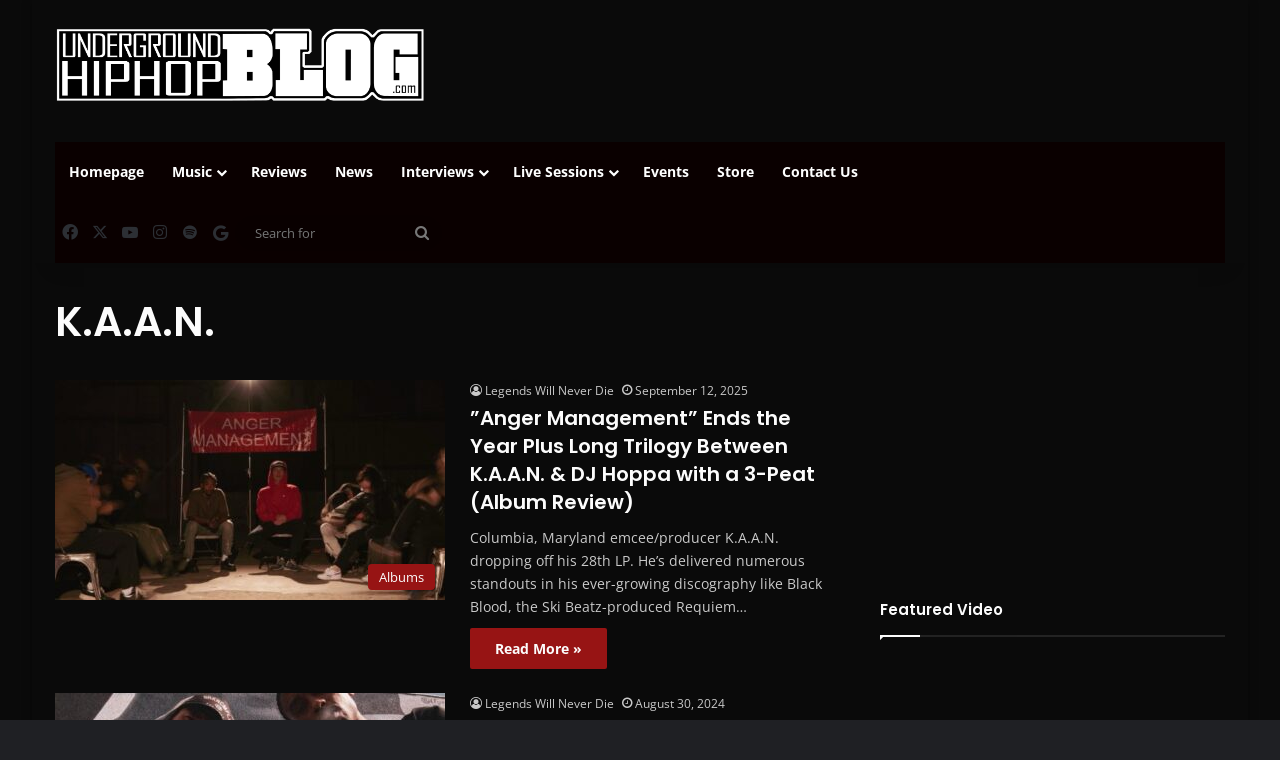

--- FILE ---
content_type: text/html; charset=UTF-8
request_url: https://undergroundhiphopblog.com/tag/k-a-a-n/
body_size: 18744
content:
<!-- This page is cached by the Hummingbird Performance plugin v3.18.1 - https://wordpress.org/plugins/hummingbird-performance/. --><!DOCTYPE html>
<html lang="en-US" class="dark-skin" data-skin="dark">
<head>
	<meta charset="UTF-8" />
	<link rel="profile" href="https://gmpg.org/xfn/11" />
	<title>K.A.A.N. | UndergroundHipHopBlog.com</title>
<meta name='robots' content='max-image-preview:large' />
<link rel='dns-prefetch' href='//assets.pinterest.com' />
<link rel='dns-prefetch' href='//hb.wpmucdn.com' />
<link href='//hb.wpmucdn.com' rel='preconnect' />
<link rel="alternate" type="application/rss+xml" title="UndergroundHipHopBlog.com &raquo; Feed" href="https://undergroundhiphopblog.com/feed/" />
<link rel="alternate" type="application/rss+xml" title="UndergroundHipHopBlog.com &raquo; Comments Feed" href="https://undergroundhiphopblog.com/comments/feed/" />
<link rel="alternate" type="application/rss+xml" title="UndergroundHipHopBlog.com &raquo; K.A.A.N. Tag Feed" href="https://undergroundhiphopblog.com/tag/k-a-a-n/feed/" />

		<style type="text/css">
			:root{				
			--tie-preset-gradient-1: linear-gradient(135deg, rgba(6, 147, 227, 1) 0%, rgb(155, 81, 224) 100%);
			--tie-preset-gradient-2: linear-gradient(135deg, rgb(122, 220, 180) 0%, rgb(0, 208, 130) 100%);
			--tie-preset-gradient-3: linear-gradient(135deg, rgba(252, 185, 0, 1) 0%, rgba(255, 105, 0, 1) 100%);
			--tie-preset-gradient-4: linear-gradient(135deg, rgba(255, 105, 0, 1) 0%, rgb(207, 46, 46) 100%);
			--tie-preset-gradient-5: linear-gradient(135deg, rgb(238, 238, 238) 0%, rgb(169, 184, 195) 100%);
			--tie-preset-gradient-6: linear-gradient(135deg, rgb(74, 234, 220) 0%, rgb(151, 120, 209) 20%, rgb(207, 42, 186) 40%, rgb(238, 44, 130) 60%, rgb(251, 105, 98) 80%, rgb(254, 248, 76) 100%);
			--tie-preset-gradient-7: linear-gradient(135deg, rgb(255, 206, 236) 0%, rgb(152, 150, 240) 100%);
			--tie-preset-gradient-8: linear-gradient(135deg, rgb(254, 205, 165) 0%, rgb(254, 45, 45) 50%, rgb(107, 0, 62) 100%);
			--tie-preset-gradient-9: linear-gradient(135deg, rgb(255, 203, 112) 0%, rgb(199, 81, 192) 50%, rgb(65, 88, 208) 100%);
			--tie-preset-gradient-10: linear-gradient(135deg, rgb(255, 245, 203) 0%, rgb(182, 227, 212) 50%, rgb(51, 167, 181) 100%);
			--tie-preset-gradient-11: linear-gradient(135deg, rgb(202, 248, 128) 0%, rgb(113, 206, 126) 100%);
			--tie-preset-gradient-12: linear-gradient(135deg, rgb(2, 3, 129) 0%, rgb(40, 116, 252) 100%);
			--tie-preset-gradient-13: linear-gradient(135deg, #4D34FA, #ad34fa);
			--tie-preset-gradient-14: linear-gradient(135deg, #0057FF, #31B5FF);
			--tie-preset-gradient-15: linear-gradient(135deg, #FF007A, #FF81BD);
			--tie-preset-gradient-16: linear-gradient(135deg, #14111E, #4B4462);
			--tie-preset-gradient-17: linear-gradient(135deg, #F32758, #FFC581);

			
					--main-nav-background: #FFFFFF;
					--main-nav-secondry-background: rgba(0,0,0,0.03);
					--main-nav-primary-color: #0088ff;
					--main-nav-contrast-primary-color: #FFFFFF;
					--main-nav-text-color: #2c2f34;
					--main-nav-secondry-text-color: rgba(0,0,0,0.5);
					--main-nav-main-border-color: rgba(0,0,0,0.1);
					--main-nav-secondry-border-color: rgba(0,0,0,0.08);
				
			}
		</style>
			<style>
			.lazyload,
			.lazyloading {
				max-width: 100%;
			}
		</style>
		<meta name="viewport" content="width=device-width, initial-scale=1.0" /><style id='wp-img-auto-sizes-contain-inline-css' type='text/css'>
img:is([sizes=auto i],[sizes^="auto," i]){contain-intrinsic-size:3000px 1500px}
/*# sourceURL=wp-img-auto-sizes-contain-inline-css */
</style>
<style id='wp-emoji-styles-inline-css' type='text/css'>

	img.wp-smiley, img.emoji {
		display: inline !important;
		border: none !important;
		box-shadow: none !important;
		height: 1em !important;
		width: 1em !important;
		margin: 0 0.07em !important;
		vertical-align: -0.1em !important;
		background: none !important;
		padding: 0 !important;
	}
/*# sourceURL=wp-emoji-styles-inline-css */
</style>
<style id='wp-block-library-inline-css' type='text/css'>
:root{--wp-block-synced-color:#7a00df;--wp-block-synced-color--rgb:122,0,223;--wp-bound-block-color:var(--wp-block-synced-color);--wp-editor-canvas-background:#ddd;--wp-admin-theme-color:#007cba;--wp-admin-theme-color--rgb:0,124,186;--wp-admin-theme-color-darker-10:#006ba1;--wp-admin-theme-color-darker-10--rgb:0,107,160.5;--wp-admin-theme-color-darker-20:#005a87;--wp-admin-theme-color-darker-20--rgb:0,90,135;--wp-admin-border-width-focus:2px}@media (min-resolution:192dpi){:root{--wp-admin-border-width-focus:1.5px}}.wp-element-button{cursor:pointer}:root .has-very-light-gray-background-color{background-color:#eee}:root .has-very-dark-gray-background-color{background-color:#313131}:root .has-very-light-gray-color{color:#eee}:root .has-very-dark-gray-color{color:#313131}:root .has-vivid-green-cyan-to-vivid-cyan-blue-gradient-background{background:linear-gradient(135deg,#00d084,#0693e3)}:root .has-purple-crush-gradient-background{background:linear-gradient(135deg,#34e2e4,#4721fb 50%,#ab1dfe)}:root .has-hazy-dawn-gradient-background{background:linear-gradient(135deg,#faaca8,#dad0ec)}:root .has-subdued-olive-gradient-background{background:linear-gradient(135deg,#fafae1,#67a671)}:root .has-atomic-cream-gradient-background{background:linear-gradient(135deg,#fdd79a,#004a59)}:root .has-nightshade-gradient-background{background:linear-gradient(135deg,#330968,#31cdcf)}:root .has-midnight-gradient-background{background:linear-gradient(135deg,#020381,#2874fc)}:root{--wp--preset--font-size--normal:16px;--wp--preset--font-size--huge:42px}.has-regular-font-size{font-size:1em}.has-larger-font-size{font-size:2.625em}.has-normal-font-size{font-size:var(--wp--preset--font-size--normal)}.has-huge-font-size{font-size:var(--wp--preset--font-size--huge)}.has-text-align-center{text-align:center}.has-text-align-left{text-align:left}.has-text-align-right{text-align:right}.has-fit-text{white-space:nowrap!important}#end-resizable-editor-section{display:none}.aligncenter{clear:both}.items-justified-left{justify-content:flex-start}.items-justified-center{justify-content:center}.items-justified-right{justify-content:flex-end}.items-justified-space-between{justify-content:space-between}.screen-reader-text{border:0;clip-path:inset(50%);height:1px;margin:-1px;overflow:hidden;padding:0;position:absolute;width:1px;word-wrap:normal!important}.screen-reader-text:focus{background-color:#ddd;clip-path:none;color:#444;display:block;font-size:1em;height:auto;left:5px;line-height:normal;padding:15px 23px 14px;text-decoration:none;top:5px;width:auto;z-index:100000}html :where(.has-border-color){border-style:solid}html :where([style*=border-top-color]){border-top-style:solid}html :where([style*=border-right-color]){border-right-style:solid}html :where([style*=border-bottom-color]){border-bottom-style:solid}html :where([style*=border-left-color]){border-left-style:solid}html :where([style*=border-width]){border-style:solid}html :where([style*=border-top-width]){border-top-style:solid}html :where([style*=border-right-width]){border-right-style:solid}html :where([style*=border-bottom-width]){border-bottom-style:solid}html :where([style*=border-left-width]){border-left-style:solid}html :where(img[class*=wp-image-]){height:auto;max-width:100%}:where(figure){margin:0 0 1em}html :where(.is-position-sticky){--wp-admin--admin-bar--position-offset:var(--wp-admin--admin-bar--height,0px)}@media screen and (max-width:600px){html :where(.is-position-sticky){--wp-admin--admin-bar--position-offset:0px}}

/*# sourceURL=wp-block-library-inline-css */
</style><style id='wp-block-image-inline-css' type='text/css'>
.wp-block-image>a,.wp-block-image>figure>a{display:inline-block}.wp-block-image img{box-sizing:border-box;height:auto;max-width:100%;vertical-align:bottom}@media not (prefers-reduced-motion){.wp-block-image img.hide{visibility:hidden}.wp-block-image img.show{animation:show-content-image .4s}}.wp-block-image[style*=border-radius] img,.wp-block-image[style*=border-radius]>a{border-radius:inherit}.wp-block-image.has-custom-border img{box-sizing:border-box}.wp-block-image.aligncenter{text-align:center}.wp-block-image.alignfull>a,.wp-block-image.alignwide>a{width:100%}.wp-block-image.alignfull img,.wp-block-image.alignwide img{height:auto;width:100%}.wp-block-image .aligncenter,.wp-block-image .alignleft,.wp-block-image .alignright,.wp-block-image.aligncenter,.wp-block-image.alignleft,.wp-block-image.alignright{display:table}.wp-block-image .aligncenter>figcaption,.wp-block-image .alignleft>figcaption,.wp-block-image .alignright>figcaption,.wp-block-image.aligncenter>figcaption,.wp-block-image.alignleft>figcaption,.wp-block-image.alignright>figcaption{caption-side:bottom;display:table-caption}.wp-block-image .alignleft{float:left;margin:.5em 1em .5em 0}.wp-block-image .alignright{float:right;margin:.5em 0 .5em 1em}.wp-block-image .aligncenter{margin-left:auto;margin-right:auto}.wp-block-image :where(figcaption){margin-bottom:1em;margin-top:.5em}.wp-block-image.is-style-circle-mask img{border-radius:9999px}@supports ((-webkit-mask-image:none) or (mask-image:none)) or (-webkit-mask-image:none){.wp-block-image.is-style-circle-mask img{border-radius:0;-webkit-mask-image:url('data:image/svg+xml;utf8,<svg viewBox="0 0 100 100" xmlns="http://www.w3.org/2000/svg"><circle cx="50" cy="50" r="50"/></svg>');mask-image:url('data:image/svg+xml;utf8,<svg viewBox="0 0 100 100" xmlns="http://www.w3.org/2000/svg"><circle cx="50" cy="50" r="50"/></svg>');mask-mode:alpha;-webkit-mask-position:center;mask-position:center;-webkit-mask-repeat:no-repeat;mask-repeat:no-repeat;-webkit-mask-size:contain;mask-size:contain}}:root :where(.wp-block-image.is-style-rounded img,.wp-block-image .is-style-rounded img){border-radius:9999px}.wp-block-image figure{margin:0}.wp-lightbox-container{display:flex;flex-direction:column;position:relative}.wp-lightbox-container img{cursor:zoom-in}.wp-lightbox-container img:hover+button{opacity:1}.wp-lightbox-container button{align-items:center;backdrop-filter:blur(16px) saturate(180%);background-color:#5a5a5a40;border:none;border-radius:4px;cursor:zoom-in;display:flex;height:20px;justify-content:center;opacity:0;padding:0;position:absolute;right:16px;text-align:center;top:16px;width:20px;z-index:100}@media not (prefers-reduced-motion){.wp-lightbox-container button{transition:opacity .2s ease}}.wp-lightbox-container button:focus-visible{outline:3px auto #5a5a5a40;outline:3px auto -webkit-focus-ring-color;outline-offset:3px}.wp-lightbox-container button:hover{cursor:pointer;opacity:1}.wp-lightbox-container button:focus{opacity:1}.wp-lightbox-container button:focus,.wp-lightbox-container button:hover,.wp-lightbox-container button:not(:hover):not(:active):not(.has-background){background-color:#5a5a5a40;border:none}.wp-lightbox-overlay{box-sizing:border-box;cursor:zoom-out;height:100vh;left:0;overflow:hidden;position:fixed;top:0;visibility:hidden;width:100%;z-index:100000}.wp-lightbox-overlay .close-button{align-items:center;cursor:pointer;display:flex;justify-content:center;min-height:40px;min-width:40px;padding:0;position:absolute;right:calc(env(safe-area-inset-right) + 16px);top:calc(env(safe-area-inset-top) + 16px);z-index:5000000}.wp-lightbox-overlay .close-button:focus,.wp-lightbox-overlay .close-button:hover,.wp-lightbox-overlay .close-button:not(:hover):not(:active):not(.has-background){background:none;border:none}.wp-lightbox-overlay .lightbox-image-container{height:var(--wp--lightbox-container-height);left:50%;overflow:hidden;position:absolute;top:50%;transform:translate(-50%,-50%);transform-origin:top left;width:var(--wp--lightbox-container-width);z-index:9999999999}.wp-lightbox-overlay .wp-block-image{align-items:center;box-sizing:border-box;display:flex;height:100%;justify-content:center;margin:0;position:relative;transform-origin:0 0;width:100%;z-index:3000000}.wp-lightbox-overlay .wp-block-image img{height:var(--wp--lightbox-image-height);min-height:var(--wp--lightbox-image-height);min-width:var(--wp--lightbox-image-width);width:var(--wp--lightbox-image-width)}.wp-lightbox-overlay .wp-block-image figcaption{display:none}.wp-lightbox-overlay button{background:none;border:none}.wp-lightbox-overlay .scrim{background-color:#fff;height:100%;opacity:.9;position:absolute;width:100%;z-index:2000000}.wp-lightbox-overlay.active{visibility:visible}@media not (prefers-reduced-motion){.wp-lightbox-overlay.active{animation:turn-on-visibility .25s both}.wp-lightbox-overlay.active img{animation:turn-on-visibility .35s both}.wp-lightbox-overlay.show-closing-animation:not(.active){animation:turn-off-visibility .35s both}.wp-lightbox-overlay.show-closing-animation:not(.active) img{animation:turn-off-visibility .25s both}.wp-lightbox-overlay.zoom.active{animation:none;opacity:1;visibility:visible}.wp-lightbox-overlay.zoom.active .lightbox-image-container{animation:lightbox-zoom-in .4s}.wp-lightbox-overlay.zoom.active .lightbox-image-container img{animation:none}.wp-lightbox-overlay.zoom.active .scrim{animation:turn-on-visibility .4s forwards}.wp-lightbox-overlay.zoom.show-closing-animation:not(.active){animation:none}.wp-lightbox-overlay.zoom.show-closing-animation:not(.active) .lightbox-image-container{animation:lightbox-zoom-out .4s}.wp-lightbox-overlay.zoom.show-closing-animation:not(.active) .lightbox-image-container img{animation:none}.wp-lightbox-overlay.zoom.show-closing-animation:not(.active) .scrim{animation:turn-off-visibility .4s forwards}}@keyframes show-content-image{0%{visibility:hidden}99%{visibility:hidden}to{visibility:visible}}@keyframes turn-on-visibility{0%{opacity:0}to{opacity:1}}@keyframes turn-off-visibility{0%{opacity:1;visibility:visible}99%{opacity:0;visibility:visible}to{opacity:0;visibility:hidden}}@keyframes lightbox-zoom-in{0%{transform:translate(calc((-100vw + var(--wp--lightbox-scrollbar-width))/2 + var(--wp--lightbox-initial-left-position)),calc(-50vh + var(--wp--lightbox-initial-top-position))) scale(var(--wp--lightbox-scale))}to{transform:translate(-50%,-50%) scale(1)}}@keyframes lightbox-zoom-out{0%{transform:translate(-50%,-50%) scale(1);visibility:visible}99%{visibility:visible}to{transform:translate(calc((-100vw + var(--wp--lightbox-scrollbar-width))/2 + var(--wp--lightbox-initial-left-position)),calc(-50vh + var(--wp--lightbox-initial-top-position))) scale(var(--wp--lightbox-scale));visibility:hidden}}
/*# sourceURL=https://undergroundhiphopblog.com/wp-includes/blocks/image/style.min.css */
</style>
<style id='wp-block-image-theme-inline-css' type='text/css'>
:root :where(.wp-block-image figcaption){color:#555;font-size:13px;text-align:center}.is-dark-theme :root :where(.wp-block-image figcaption){color:#ffffffa6}.wp-block-image{margin:0 0 1em}
/*# sourceURL=https://undergroundhiphopblog.com/wp-includes/blocks/image/theme.min.css */
</style>
<style id='wp-block-embed-inline-css' type='text/css'>
.wp-block-embed.alignleft,.wp-block-embed.alignright,.wp-block[data-align=left]>[data-type="core/embed"],.wp-block[data-align=right]>[data-type="core/embed"]{max-width:360px;width:100%}.wp-block-embed.alignleft .wp-block-embed__wrapper,.wp-block-embed.alignright .wp-block-embed__wrapper,.wp-block[data-align=left]>[data-type="core/embed"] .wp-block-embed__wrapper,.wp-block[data-align=right]>[data-type="core/embed"] .wp-block-embed__wrapper{min-width:280px}.wp-block-cover .wp-block-embed{min-height:240px;min-width:320px}.wp-block-embed{overflow-wrap:break-word}.wp-block-embed :where(figcaption){margin-bottom:1em;margin-top:.5em}.wp-block-embed iframe{max-width:100%}.wp-block-embed__wrapper{position:relative}.wp-embed-responsive .wp-has-aspect-ratio .wp-block-embed__wrapper:before{content:"";display:block;padding-top:50%}.wp-embed-responsive .wp-has-aspect-ratio iframe{bottom:0;height:100%;left:0;position:absolute;right:0;top:0;width:100%}.wp-embed-responsive .wp-embed-aspect-21-9 .wp-block-embed__wrapper:before{padding-top:42.85%}.wp-embed-responsive .wp-embed-aspect-18-9 .wp-block-embed__wrapper:before{padding-top:50%}.wp-embed-responsive .wp-embed-aspect-16-9 .wp-block-embed__wrapper:before{padding-top:56.25%}.wp-embed-responsive .wp-embed-aspect-4-3 .wp-block-embed__wrapper:before{padding-top:75%}.wp-embed-responsive .wp-embed-aspect-1-1 .wp-block-embed__wrapper:before{padding-top:100%}.wp-embed-responsive .wp-embed-aspect-9-16 .wp-block-embed__wrapper:before{padding-top:177.77%}.wp-embed-responsive .wp-embed-aspect-1-2 .wp-block-embed__wrapper:before{padding-top:200%}
/*# sourceURL=https://undergroundhiphopblog.com/wp-includes/blocks/embed/style.min.css */
</style>
<style id='wp-block-embed-theme-inline-css' type='text/css'>
.wp-block-embed :where(figcaption){color:#555;font-size:13px;text-align:center}.is-dark-theme .wp-block-embed :where(figcaption){color:#ffffffa6}.wp-block-embed{margin:0 0 1em}
/*# sourceURL=https://undergroundhiphopblog.com/wp-includes/blocks/embed/theme.min.css */
</style>
<style id='wp-block-paragraph-inline-css' type='text/css'>
.is-small-text{font-size:.875em}.is-regular-text{font-size:1em}.is-large-text{font-size:2.25em}.is-larger-text{font-size:3em}.has-drop-cap:not(:focus):first-letter{float:left;font-size:8.4em;font-style:normal;font-weight:100;line-height:.68;margin:.05em .1em 0 0;text-transform:uppercase}body.rtl .has-drop-cap:not(:focus):first-letter{float:none;margin-left:.1em}p.has-drop-cap.has-background{overflow:hidden}:root :where(p.has-background){padding:1.25em 2.375em}:where(p.has-text-color:not(.has-link-color)) a{color:inherit}p.has-text-align-left[style*="writing-mode:vertical-lr"],p.has-text-align-right[style*="writing-mode:vertical-rl"]{rotate:180deg}
/*# sourceURL=https://undergroundhiphopblog.com/wp-includes/blocks/paragraph/style.min.css */
</style>
<style id='global-styles-inline-css' type='text/css'>
:root{--wp--preset--aspect-ratio--square: 1;--wp--preset--aspect-ratio--4-3: 4/3;--wp--preset--aspect-ratio--3-4: 3/4;--wp--preset--aspect-ratio--3-2: 3/2;--wp--preset--aspect-ratio--2-3: 2/3;--wp--preset--aspect-ratio--16-9: 16/9;--wp--preset--aspect-ratio--9-16: 9/16;--wp--preset--color--black: #000000;--wp--preset--color--cyan-bluish-gray: #abb8c3;--wp--preset--color--white: #ffffff;--wp--preset--color--pale-pink: #f78da7;--wp--preset--color--vivid-red: #cf2e2e;--wp--preset--color--luminous-vivid-orange: #ff6900;--wp--preset--color--luminous-vivid-amber: #fcb900;--wp--preset--color--light-green-cyan: #7bdcb5;--wp--preset--color--vivid-green-cyan: #00d084;--wp--preset--color--pale-cyan-blue: #8ed1fc;--wp--preset--color--vivid-cyan-blue: #0693e3;--wp--preset--color--vivid-purple: #9b51e0;--wp--preset--color--global-color: #991515;--wp--preset--gradient--vivid-cyan-blue-to-vivid-purple: linear-gradient(135deg,rgb(6,147,227) 0%,rgb(155,81,224) 100%);--wp--preset--gradient--light-green-cyan-to-vivid-green-cyan: linear-gradient(135deg,rgb(122,220,180) 0%,rgb(0,208,130) 100%);--wp--preset--gradient--luminous-vivid-amber-to-luminous-vivid-orange: linear-gradient(135deg,rgb(252,185,0) 0%,rgb(255,105,0) 100%);--wp--preset--gradient--luminous-vivid-orange-to-vivid-red: linear-gradient(135deg,rgb(255,105,0) 0%,rgb(207,46,46) 100%);--wp--preset--gradient--very-light-gray-to-cyan-bluish-gray: linear-gradient(135deg,rgb(238,238,238) 0%,rgb(169,184,195) 100%);--wp--preset--gradient--cool-to-warm-spectrum: linear-gradient(135deg,rgb(74,234,220) 0%,rgb(151,120,209) 20%,rgb(207,42,186) 40%,rgb(238,44,130) 60%,rgb(251,105,98) 80%,rgb(254,248,76) 100%);--wp--preset--gradient--blush-light-purple: linear-gradient(135deg,rgb(255,206,236) 0%,rgb(152,150,240) 100%);--wp--preset--gradient--blush-bordeaux: linear-gradient(135deg,rgb(254,205,165) 0%,rgb(254,45,45) 50%,rgb(107,0,62) 100%);--wp--preset--gradient--luminous-dusk: linear-gradient(135deg,rgb(255,203,112) 0%,rgb(199,81,192) 50%,rgb(65,88,208) 100%);--wp--preset--gradient--pale-ocean: linear-gradient(135deg,rgb(255,245,203) 0%,rgb(182,227,212) 50%,rgb(51,167,181) 100%);--wp--preset--gradient--electric-grass: linear-gradient(135deg,rgb(202,248,128) 0%,rgb(113,206,126) 100%);--wp--preset--gradient--midnight: linear-gradient(135deg,rgb(2,3,129) 0%,rgb(40,116,252) 100%);--wp--preset--font-size--small: 13px;--wp--preset--font-size--medium: 20px;--wp--preset--font-size--large: 36px;--wp--preset--font-size--x-large: 42px;--wp--preset--spacing--20: 0.44rem;--wp--preset--spacing--30: 0.67rem;--wp--preset--spacing--40: 1rem;--wp--preset--spacing--50: 1.5rem;--wp--preset--spacing--60: 2.25rem;--wp--preset--spacing--70: 3.38rem;--wp--preset--spacing--80: 5.06rem;--wp--preset--shadow--natural: 6px 6px 9px rgba(0, 0, 0, 0.2);--wp--preset--shadow--deep: 12px 12px 50px rgba(0, 0, 0, 0.4);--wp--preset--shadow--sharp: 6px 6px 0px rgba(0, 0, 0, 0.2);--wp--preset--shadow--outlined: 6px 6px 0px -3px rgb(255, 255, 255), 6px 6px rgb(0, 0, 0);--wp--preset--shadow--crisp: 6px 6px 0px rgb(0, 0, 0);}:where(.is-layout-flex){gap: 0.5em;}:where(.is-layout-grid){gap: 0.5em;}body .is-layout-flex{display: flex;}.is-layout-flex{flex-wrap: wrap;align-items: center;}.is-layout-flex > :is(*, div){margin: 0;}body .is-layout-grid{display: grid;}.is-layout-grid > :is(*, div){margin: 0;}:where(.wp-block-columns.is-layout-flex){gap: 2em;}:where(.wp-block-columns.is-layout-grid){gap: 2em;}:where(.wp-block-post-template.is-layout-flex){gap: 1.25em;}:where(.wp-block-post-template.is-layout-grid){gap: 1.25em;}.has-black-color{color: var(--wp--preset--color--black) !important;}.has-cyan-bluish-gray-color{color: var(--wp--preset--color--cyan-bluish-gray) !important;}.has-white-color{color: var(--wp--preset--color--white) !important;}.has-pale-pink-color{color: var(--wp--preset--color--pale-pink) !important;}.has-vivid-red-color{color: var(--wp--preset--color--vivid-red) !important;}.has-luminous-vivid-orange-color{color: var(--wp--preset--color--luminous-vivid-orange) !important;}.has-luminous-vivid-amber-color{color: var(--wp--preset--color--luminous-vivid-amber) !important;}.has-light-green-cyan-color{color: var(--wp--preset--color--light-green-cyan) !important;}.has-vivid-green-cyan-color{color: var(--wp--preset--color--vivid-green-cyan) !important;}.has-pale-cyan-blue-color{color: var(--wp--preset--color--pale-cyan-blue) !important;}.has-vivid-cyan-blue-color{color: var(--wp--preset--color--vivid-cyan-blue) !important;}.has-vivid-purple-color{color: var(--wp--preset--color--vivid-purple) !important;}.has-black-background-color{background-color: var(--wp--preset--color--black) !important;}.has-cyan-bluish-gray-background-color{background-color: var(--wp--preset--color--cyan-bluish-gray) !important;}.has-white-background-color{background-color: var(--wp--preset--color--white) !important;}.has-pale-pink-background-color{background-color: var(--wp--preset--color--pale-pink) !important;}.has-vivid-red-background-color{background-color: var(--wp--preset--color--vivid-red) !important;}.has-luminous-vivid-orange-background-color{background-color: var(--wp--preset--color--luminous-vivid-orange) !important;}.has-luminous-vivid-amber-background-color{background-color: var(--wp--preset--color--luminous-vivid-amber) !important;}.has-light-green-cyan-background-color{background-color: var(--wp--preset--color--light-green-cyan) !important;}.has-vivid-green-cyan-background-color{background-color: var(--wp--preset--color--vivid-green-cyan) !important;}.has-pale-cyan-blue-background-color{background-color: var(--wp--preset--color--pale-cyan-blue) !important;}.has-vivid-cyan-blue-background-color{background-color: var(--wp--preset--color--vivid-cyan-blue) !important;}.has-vivid-purple-background-color{background-color: var(--wp--preset--color--vivid-purple) !important;}.has-black-border-color{border-color: var(--wp--preset--color--black) !important;}.has-cyan-bluish-gray-border-color{border-color: var(--wp--preset--color--cyan-bluish-gray) !important;}.has-white-border-color{border-color: var(--wp--preset--color--white) !important;}.has-pale-pink-border-color{border-color: var(--wp--preset--color--pale-pink) !important;}.has-vivid-red-border-color{border-color: var(--wp--preset--color--vivid-red) !important;}.has-luminous-vivid-orange-border-color{border-color: var(--wp--preset--color--luminous-vivid-orange) !important;}.has-luminous-vivid-amber-border-color{border-color: var(--wp--preset--color--luminous-vivid-amber) !important;}.has-light-green-cyan-border-color{border-color: var(--wp--preset--color--light-green-cyan) !important;}.has-vivid-green-cyan-border-color{border-color: var(--wp--preset--color--vivid-green-cyan) !important;}.has-pale-cyan-blue-border-color{border-color: var(--wp--preset--color--pale-cyan-blue) !important;}.has-vivid-cyan-blue-border-color{border-color: var(--wp--preset--color--vivid-cyan-blue) !important;}.has-vivid-purple-border-color{border-color: var(--wp--preset--color--vivid-purple) !important;}.has-vivid-cyan-blue-to-vivid-purple-gradient-background{background: var(--wp--preset--gradient--vivid-cyan-blue-to-vivid-purple) !important;}.has-light-green-cyan-to-vivid-green-cyan-gradient-background{background: var(--wp--preset--gradient--light-green-cyan-to-vivid-green-cyan) !important;}.has-luminous-vivid-amber-to-luminous-vivid-orange-gradient-background{background: var(--wp--preset--gradient--luminous-vivid-amber-to-luminous-vivid-orange) !important;}.has-luminous-vivid-orange-to-vivid-red-gradient-background{background: var(--wp--preset--gradient--luminous-vivid-orange-to-vivid-red) !important;}.has-very-light-gray-to-cyan-bluish-gray-gradient-background{background: var(--wp--preset--gradient--very-light-gray-to-cyan-bluish-gray) !important;}.has-cool-to-warm-spectrum-gradient-background{background: var(--wp--preset--gradient--cool-to-warm-spectrum) !important;}.has-blush-light-purple-gradient-background{background: var(--wp--preset--gradient--blush-light-purple) !important;}.has-blush-bordeaux-gradient-background{background: var(--wp--preset--gradient--blush-bordeaux) !important;}.has-luminous-dusk-gradient-background{background: var(--wp--preset--gradient--luminous-dusk) !important;}.has-pale-ocean-gradient-background{background: var(--wp--preset--gradient--pale-ocean) !important;}.has-electric-grass-gradient-background{background: var(--wp--preset--gradient--electric-grass) !important;}.has-midnight-gradient-background{background: var(--wp--preset--gradient--midnight) !important;}.has-small-font-size{font-size: var(--wp--preset--font-size--small) !important;}.has-medium-font-size{font-size: var(--wp--preset--font-size--medium) !important;}.has-large-font-size{font-size: var(--wp--preset--font-size--large) !important;}.has-x-large-font-size{font-size: var(--wp--preset--font-size--x-large) !important;}
/*# sourceURL=global-styles-inline-css */
</style>

<style id='classic-theme-styles-inline-css' type='text/css'>
/*! This file is auto-generated */
.wp-block-button__link{color:#fff;background-color:#32373c;border-radius:9999px;box-shadow:none;text-decoration:none;padding:calc(.667em + 2px) calc(1.333em + 2px);font-size:1.125em}.wp-block-file__button{background:#32373c;color:#fff;text-decoration:none}
/*# sourceURL=/wp-includes/css/classic-themes.min.css */
</style>
<link rel='stylesheet' id='wphb-1-css' href='https://hb.wpmucdn.com/undergroundhiphopblog.com/cf6a44ea-15b2-4ca6-930d-f0613c37bf17.css' type='text/css' media='all' />
<style id='wphb-1-inline-css' type='text/css'>
.wf-active .logo-text,.wf-active h1,.wf-active h2,.wf-active h3,.wf-active h4,.wf-active h5,.wf-active h6,.wf-active .the-subtitle{font-family: 'Poppins';}#tie-body{background-color: #0a0a0a;}:root:root{--brand-color: #991515;--dark-brand-color: #670000;--bright-color: #FFFFFF;--base-color: #2c2f34;}#reading-position-indicator{box-shadow: 0 0 10px rgba( 153,21,21,0.7);}:root:root{--brand-color: #991515;--dark-brand-color: #670000;--bright-color: #FFFFFF;--base-color: #2c2f34;}#reading-position-indicator{box-shadow: 0 0 10px rgba( 153,21,21,0.7);}#tie-container a.post-title:hover,#tie-container .post-title a:hover,#tie-container .thumb-overlay .thumb-title a:hover{background-size: 100% 2px;text-decoration: none !important;}a.post-title,.post-title a{background-image: linear-gradient(to bottom,#000 0%,#000 98%);background-size: 0 1px;background-repeat: no-repeat;background-position: left 100%;color: #000;}.dark-skin a.post-title,.dark-skin .post-title a{color: #fff;background-image: linear-gradient(to bottom,#fff 0%,#fff 98%);}#header-notification-bar{background: var( --tie-preset-gradient-13 );}#header-notification-bar{--tie-buttons-color: #FFFFFF;--tie-buttons-border-color: #FFFFFF;--tie-buttons-hover-color: #e1e1e1;--tie-buttons-hover-text: #000000;}#header-notification-bar{--tie-buttons-text: #000000;}#main-nav .main-menu-wrapper,#main-nav .menu-sub-content,#main-nav .comp-sub-menu,#main-nav ul.cats-vertical li a.is-active,#main-nav ul.cats-vertical li a:hover,#autocomplete-suggestions.search-in-main-nav{background-color: #0a0000;}#main-nav{border-width: 0;}#theme-header #main-nav:not(.fixed-nav){bottom: 0;}#main-nav .icon-basecloud-bg:after{color: #0a0000;}#autocomplete-suggestions.search-in-main-nav{border-color: rgba(255,255,255,0.07);}.main-nav-boxed #main-nav .main-menu-wrapper{border-width: 0;}#tie-container #tie-wrapper,.post-layout-8 #content{background-color: #0a0a0a;}#footer{background-color: #0a0909;}#site-info{background-color: #0a0a0a;}@media (max-width: 991px) {#tie-wrapper #theme-header,#tie-wrapper #theme-header #main-nav .main-menu-wrapper,#tie-wrapper #theme-header .logo-container{background: transparent;}#tie-wrapper #theme-header .logo-container,#tie-wrapper #theme-header .logo-container.fixed-nav,#tie-wrapper #theme-header #main-nav {background-color: #0a0a0a;}.mobile-header-components .components .comp-sub-menu{background-color: #0a0a0a;}}#tie-wrapper #theme-header{background-color: #0a0a0a;}#footer .posts-list-counter .posts-list-items li.widget-post-list:before{border-color: #0a0909;}#footer .timeline-widget a .date:before{border-color: rgba(10,9,9,0.8);}#footer .footer-boxed-widget-area,#footer textarea,#footer input:not([type=submit]),#footer select,#footer code,#footer kbd,#footer pre,#footer samp,#footer .show-more-button,#footer .slider-links .tie-slider-nav span,#footer #wp-calendar,#footer #wp-calendar tbody td,#footer #wp-calendar thead th,#footer .widget.buddypress .item-options a{border-color: rgba(255,255,255,0.1);}#footer .social-statistics-widget .white-bg li.social-icons-item a,#footer .widget_tag_cloud .tagcloud a,#footer .latest-tweets-widget .slider-links .tie-slider-nav span,#footer .widget_layered_nav_filters a{border-color: rgba(255,255,255,0.1);}#footer .social-statistics-widget .white-bg li:before{background: rgba(255,255,255,0.1);}.site-footer #wp-calendar tbody td{background: rgba(255,255,255,0.02);}#footer .white-bg .social-icons-item a span.followers span,#footer .circle-three-cols .social-icons-item a .followers-num,#footer .circle-three-cols .social-icons-item a .followers-name{color: rgba(255,255,255,0.8);}#footer .timeline-widget ul:before,#footer .timeline-widget a:not(:hover) .date:before{background-color: #000000;}.social-icons-item .custom-link-1-social-icon{background-color: #333 !important;}.social-icons-item .custom-link-1-social-icon span{color: #333;}
/*# sourceURL=wphb-1-inline-css */
</style>
<script type="text/javascript" src="https://hb.wpmucdn.com/undergroundhiphopblog.com/a3c6755b-ae00-4927-9b86-c5e26fe80f88.js" id="wphb-2-js"></script>
<link rel="https://api.w.org/" href="https://undergroundhiphopblog.com/wp-json/" /><link rel="alternate" title="JSON" type="application/json" href="https://undergroundhiphopblog.com/wp-json/wp/v2/tags/22439" /><link rel="EditURI" type="application/rsd+xml" title="RSD" href="https://undergroundhiphopblog.com/xmlrpc.php?rsd" />
<meta name="generator" content="WordPress 6.9" />
		<script>
			document.documentElement.className = document.documentElement.className.replace('no-js', 'js');
		</script>
				<style>
			.no-js img.lazyload {
				display: none;
			}

			figure.wp-block-image img.lazyloading {
				min-width: 150px;
			}

			.lazyload,
			.lazyloading {
				--smush-placeholder-width: 100px;
				--smush-placeholder-aspect-ratio: 1/1;
				width: var(--smush-image-width, var(--smush-placeholder-width)) !important;
				aspect-ratio: var(--smush-image-aspect-ratio, var(--smush-placeholder-aspect-ratio)) !important;
			}

						.lazyload, .lazyloading {
				opacity: 0;
			}

			.lazyloaded {
				opacity: 1;
				transition: opacity 400ms;
				transition-delay: 0ms;
			}

					</style>
		 <meta name="description" content="Music, Videos, Events, Interviews" /><meta http-equiv="X-UA-Compatible" content="IE=edge">
<meta name="theme-color" content="#0a0a0a" />			<link rel="preload" href="https://undergroundhiphopblog.com/wp-content/plugins/hustle/assets/hustle-ui/fonts/hustle-icons-font.woff2" as="font" type="font/woff2" crossorigin>
		<!-- SEO meta tags powered by SmartCrawl https://wpmudev.com/project/smartcrawl-wordpress-seo/ -->
<link rel="canonical" href="https://undergroundhiphopblog.com/tag/k-a-a-n/" />
<meta name="google-site-verification" content="8ln20hHxq_UR3ZHt1ivb5XlYsLD2bCowxw59u_JWFTk" />
<meta name="msvalidate.01" content="" />
<script type="application/ld+json">{"@context":"https:\/\/schema.org","@graph":[{"@type":"Organization","@id":"https:\/\/undergroundhiphopblog.com\/#schema-publishing-organization","url":"https:\/\/undergroundhiphopblog.com","name":"UndergroundHipHopBlog.com","logo":{"@type":"ImageObject","@id":"https:\/\/undergroundhiphopblog.com\/#schema-organization-logo","url":"https:\/\/undergroundhiphopblog.com\/wp-content\/uploads\/2020\/01\/UndergroundHipHopBlog.png","height":60,"width":60}},{"@type":"WebSite","@id":"https:\/\/undergroundhiphopblog.com\/#schema-website","url":"https:\/\/undergroundhiphopblog.com","name":"UndergroundHipHopBlog","encoding":"UTF-8","potentialAction":{"@type":"SearchAction","target":"https:\/\/undergroundhiphopblog.com\/search\/{search_term_string}\/","query-input":"required name=search_term_string"},"image":{"@type":"ImageObject","@id":"https:\/\/undergroundhiphopblog.com\/#schema-site-logo","url":"https:\/\/undergroundhiphopblog.com\/wp-content\/uploads\/2020\/01\/UndergroundHipHopBlog.jpg","height":960,"width":960}},{"@type":"CollectionPage","@id":"https:\/\/undergroundhiphopblog.com\/tag\/k-a-a-n\/#schema-webpage","isPartOf":{"@id":"https:\/\/undergroundhiphopblog.com\/#schema-website"},"publisher":{"@id":"https:\/\/undergroundhiphopblog.com\/#schema-publishing-organization"},"url":"https:\/\/undergroundhiphopblog.com\/tag\/k-a-a-n\/","mainEntity":{"@type":"Blog","blogPosts":[{"author":{"@type":"Person","@id":"https:\/\/undergroundhiphopblog.com\/author\/legends-will-never-die\/#schema-author","name":"Ian Bidoul","url":"https:\/\/undergroundhiphopblog.com\/author\/legends-will-never-die\/","description":"Just a 29 year old guy from Detroit, Michigan who passionately loves hip hop culture &amp; music as a whole"},"publisher":{"@id":"https:\/\/undergroundhiphopblog.com\/#schema-publishing-organization"},"dateModified":"2025-09-13T11:10:18","datePublished":"2025-09-12T00:01:00","headline":"\u201dAnger Management\u201d Ends the Year Plus Long Trilogy Between K.A.A.N. &amp; DJ Hoppa with a 3-Peat (Album Review) | UndergroundHipHopBlog.com","description":"Columbia, Maryland emcee\/producer&nbsp;K.A.A.N. dropping off his 28th LP. He\u2019s delivered numerous standouts in his ever-growing discography like&nbsp;Black  ...","name":"\u201dAnger Management\u201d Ends the Year Plus Long Trilogy Between K.A.A.N. &amp; DJ Hoppa with a 3-Peat (Album Review)","image":{"@type":"ImageObject","@id":"https:\/\/undergroundhiphopblog.com\/albums\/anger-management-ends-the-year-plus-long-trilogy-between-k-a-a-n-and-dj-hoppa-with-a-3-peat-album-review\/#schema-article-image","url":"https:\/\/undergroundhiphopblog.com\/wp-content\/uploads\/2025\/09\/IMG_7265-e1757644764266.jpeg","height":500,"width":500},"thumbnailUrl":"https:\/\/undergroundhiphopblog.com\/wp-content\/uploads\/2025\/09\/IMG_7265-e1757644764266.jpeg"},{"author":{"@type":"Person","@id":"https:\/\/undergroundhiphopblog.com\/author\/legends-will-never-die\/#schema-author","name":"Ian Bidoul","url":"https:\/\/undergroundhiphopblog.com\/author\/legends-will-never-die\/","description":"Just a 29 year old guy from Detroit, Michigan who passionately loves hip hop culture &amp; music as a whole"},"publisher":{"@id":"https:\/\/undergroundhiphopblog.com\/#schema-publishing-organization"},"dateModified":"2024-09-02T12:25:49","datePublished":"2024-08-30T00:01:00","headline":"\u201dIn Due Time\u201d Improves on K.A.A.N. &amp; DJ Hoppa\u2019s Previous LP \u201cDelusions of Grandeur\u201d (Album Review) | UndergroundHipHopBlog.com","description":"Columbia, Maryland emcee\/producer\u00a0K.A.A.N.\u00a0back with his 26th LP. Over the past decade or so Knowledge Above All Nonsense has been delivering numerous stand ...","name":"\u201dIn Due Time\u201d Improves on K.A.A.N. &amp; DJ Hoppa\u2019s Previous LP \u201cDelusions of Grandeur\u201d (Album Review)","image":{"@type":"ImageObject","@id":"https:\/\/undergroundhiphopblog.com\/albums\/in-due-time-improves-on-k-a-a-n-dj-hoppas-previous-lp-delusions-of-grandeur-album-review\/#schema-article-image","url":"https:\/\/undergroundhiphopblog.com\/wp-content\/uploads\/2024\/08\/IMG_5695-e1724990058876.jpeg","height":500,"width":500},"thumbnailUrl":"https:\/\/undergroundhiphopblog.com\/wp-content\/uploads\/2024\/08\/IMG_5695-e1724990058876.jpeg"},{"author":{"@type":"Person","@id":"https:\/\/undergroundhiphopblog.com\/author\/legends-will-never-die\/#schema-author","name":"Ian Bidoul","url":"https:\/\/undergroundhiphopblog.com\/author\/legends-will-never-die\/","description":"Just a 29 year old guy from Detroit, Michigan who passionately loves hip hop culture &amp; music as a whole"},"publisher":{"@id":"https:\/\/undergroundhiphopblog.com\/#schema-publishing-organization"},"dateModified":"2024-05-29T21:44:15","datePublished":"2024-05-10T00:01:00","headline":"K.A.A.N. Continues Hot Streak of Releases With His 25th Album \u201cDelusions of Grandeur\u201d Prod. by DJ Hoppa (Album Review) | UndergroundHipHopBlog.com","description":"Columbia, Maryland emcee\/producer&nbsp;K.A.A.N. staying consistent by releasing his 25th album. Over the past decade or so Knowledge Above All Nonsense has  ...","name":"K.A.A.N. Continues Hot Streak of Releases With His 25th Album \u201cDelusions of Grandeur\u201d Prod. by DJ Hoppa (Album Review)","image":{"@type":"ImageObject","@id":"https:\/\/undergroundhiphopblog.com\/albums\/k-a-a-n-continues-hot-streak-of-releases-with-his-25th-album-delusions-of-grandeur-prod-by-dj-hoppa-album-review\/#schema-article-image","url":"https:\/\/undergroundhiphopblog.com\/wp-content\/uploads\/2024\/05\/IMG_8359-e1715295900510.jpeg","height":500,"width":500},"thumbnailUrl":"https:\/\/undergroundhiphopblog.com\/wp-content\/uploads\/2024\/05\/IMG_8359-e1715295900510.jpeg"},{"author":{"@type":"Person","@id":"https:\/\/undergroundhiphopblog.com\/author\/legends-will-never-die\/#schema-author","name":"Ian Bidoul","url":"https:\/\/undergroundhiphopblog.com\/author\/legends-will-never-die\/","description":"Just a 29 year old guy from Detroit, Michigan who passionately loves hip hop culture &amp; music as a whole"},"publisher":{"@id":"https:\/\/undergroundhiphopblog.com\/#schema-publishing-organization"},"dateModified":"2024-02-01T23:46:26","datePublished":"2024-02-02T00:01:00","headline":"K.A.A.N. & Dem Jointz Reunite to Finally Release the Detailed \u201cPeace of Minds\u201d (Album Review) | UndergroundHipHopBlog.com","description":"Maryland emcee\/producer K.A.A.N. reuniting with Aftermath Entertainment in-house producer Dem Jointz for his 24th full-length studio LP. This guy\u2019s been mak ...","name":"K.A.A.N. &#038; Dem Jointz Reunite to Finally Release the Detailed \u201cPeace of Minds\u201d (Album Review)","image":{"@type":"ImageObject","@id":"https:\/\/undergroundhiphopblog.com\/albums\/k-a-a-n-dem-jointz-reunite-to-finally-release-the-detailed-peace-of-minds-album-review\/#schema-article-image","url":"https:\/\/undergroundhiphopblog.com\/wp-content\/uploads\/2024\/02\/IMG_9952-e1706818612331.jpeg","height":497,"width":500},"thumbnailUrl":"https:\/\/undergroundhiphopblog.com\/wp-content\/uploads\/2024\/02\/IMG_9952-e1706818612331.jpeg"},{"author":{"@type":"Person","@id":"https:\/\/undergroundhiphopblog.com\/author\/legends-will-never-die\/#schema-author","name":"Ian Bidoul","url":"https:\/\/undergroundhiphopblog.com\/author\/legends-will-never-die\/","description":"Just a 29 year old guy from Detroit, Michigan who passionately loves hip hop culture &amp; music as a whole"},"publisher":{"@id":"https:\/\/undergroundhiphopblog.com\/#schema-publishing-organization"},"dateModified":"2024-02-01T23:44:54","datePublished":"2023-11-17T00:01:00","headline":"K.A.A.N. & Seven Reconnect to Poke Fun at \u201cThe Nightly News\u201d (EP Review) | UndergroundHipHopBlog.com","description":"Maryland emcee\/producer K.A.A.N. back with his 10th EP. Getting his start in 2014, he would make a name for himself in the underground with an ever-growing  ...","name":"K.A.A.N. &#038; Seven Reconnect to Poke Fun at \u201cThe Nightly News\u201d (EP Review)","image":{"@type":"ImageObject","@id":"https:\/\/undergroundhiphopblog.com\/albums\/k-a-a-n-seven-reconnect-to-poke-fun-at-the-nightly-news-ep-review\/#schema-article-image","url":"https:\/\/undergroundhiphopblog.com\/wp-content\/uploads\/2023\/11\/IMG_4328-e1700182356126.jpeg","height":500,"width":495},"thumbnailUrl":"https:\/\/undergroundhiphopblog.com\/wp-content\/uploads\/2023\/11\/IMG_4328-e1700182356126.jpeg"},{"author":{"@type":"Person","@id":"https:\/\/undergroundhiphopblog.com\/author\/legends-will-never-die\/#schema-author","name":"Ian Bidoul","url":"https:\/\/undergroundhiphopblog.com\/author\/legends-will-never-die\/","description":"Just a 29 year old guy from Detroit, Michigan who passionately loves hip hop culture &amp; music as a whole"},"publisher":{"@id":"https:\/\/undergroundhiphopblog.com\/#schema-publishing-organization"},"dateModified":"2023-08-10T22:33:20","datePublished":"2023-08-11T00:01:00","headline":"K.A.A.N.\u2019s 23rd Album Prod. by Seven Cohesively Details \u201cThe Death of a Rapper\u201d (Album Review) | UndergroundHipHopBlog.com","description":"K.A.A.N. is a 32 year old MC\/producer from Maryland who\u2019s already made himself well established in less than a decade by delivering standouts in his ever-gr ...","name":"K.A.A.N.\u2019s 23rd Album Prod. by Seven Cohesively Details \u201cThe Death of a Rapper\u201d (Album Review)","image":{"@type":"ImageObject","@id":"https:\/\/undergroundhiphopblog.com\/albums\/k-a-a-n-s-23rd-album-prod-by-seven-cohesively-details-the-death-of-a-rapper-album-review\/#schema-article-image","url":"https:\/\/undergroundhiphopblog.com\/wp-content\/uploads\/2023\/08\/IMG_0932-e1691720308921.jpeg","height":500,"width":500},"thumbnailUrl":"https:\/\/undergroundhiphopblog.com\/wp-content\/uploads\/2023\/08\/IMG_0932-e1691720308921.jpeg"},{"author":{"@type":"Person","@id":"https:\/\/undergroundhiphopblog.com\/author\/legends-will-never-die\/#schema-author","name":"Ian Bidoul","url":"https:\/\/undergroundhiphopblog.com\/author\/legends-will-never-die\/","description":"Just a 29 year old guy from Detroit, Michigan who passionately loves hip hop culture &amp; music as a whole"},"publisher":{"@id":"https:\/\/undergroundhiphopblog.com\/#schema-publishing-organization"},"dateModified":"2023-08-11T12:51:11","datePublished":"2023-08-11T00:00:00","headline":"Jon Connor & K.A.A.N. are Spitting \u201cRevelations\u201d Over Spyda Production | UndergroundHipHopBlog.com","description":"Flint emcee\/producer Jon Connor teams up with Maryland wordsmith K.A.A.N. to rap circles around people together on the new single \u201cRevelations\u201d produced by  ...","name":"Jon Connor &#038; K.A.A.N. are Spitting \u201cRevelations\u201d Over Spyda Production","image":{"@type":"ImageObject","@id":"https:\/\/undergroundhiphopblog.com\/singles\/jon-connor-k-a-a-n-are-spitting-revelations-over-spyda-production\/#schema-article-image","url":"https:\/\/undergroundhiphopblog.com\/wp-content\/uploads\/2023\/08\/IMG_1134-e1691765786250.jpeg","height":500,"width":487},"thumbnailUrl":"https:\/\/undergroundhiphopblog.com\/wp-content\/uploads\/2023\/08\/IMG_1134-e1691765786250.jpeg"},{"author":{"@type":"Person","@id":"https:\/\/undergroundhiphopblog.com\/author\/legends-will-never-die\/#schema-author","name":"Ian Bidoul","url":"https:\/\/undergroundhiphopblog.com\/author\/legends-will-never-die\/","description":"Just a 29 year old guy from Detroit, Michigan who passionately loves hip hop culture &amp; music as a whole"},"publisher":{"@id":"https:\/\/undergroundhiphopblog.com\/#schema-publishing-organization"},"dateModified":"2022-03-11T00:11:34","datePublished":"2022-03-11T00:01:00","headline":"K.A.A.N. & Dem Jointz Prove They Still Got It on \u201cMission Hillz\u201d (Album Review) | UndergroundHipHopBlog.com","description":"This is the 20th full-length album from Maryland emcee K.A.A.N., who\u2019s already made himself well established in less than a decade. Some of the standouts in ...","name":"K.A.A.N. &#038; Dem Jointz Prove They Still Got It on \u201cMission Hillz\u201d (Album Review)","image":{"@type":"ImageObject","@id":"https:\/\/undergroundhiphopblog.com\/albums\/k-a-a-n-dem-jointz-prove-they-still-got-it-on-mission-hillz-album-review\/#schema-article-image","url":"https:\/\/undergroundhiphopblog.com\/wp-content\/uploads\/2022\/03\/A7033322-169E-4373-94B6-D3A8F1BAB363-e1646948596911.jpeg","height":500,"width":500},"thumbnailUrl":"https:\/\/undergroundhiphopblog.com\/wp-content\/uploads\/2022\/03\/A7033322-169E-4373-94B6-D3A8F1BAB363-e1646948596911.jpeg"},{"author":{"@type":"Person","@id":"https:\/\/undergroundhiphopblog.com\/author\/legends-will-never-die\/#schema-author","name":"Ian Bidoul","url":"https:\/\/undergroundhiphopblog.com\/author\/legends-will-never-die\/","description":"Just a 29 year old guy from Detroit, Michigan who passionately loves hip hop culture &amp; music as a whole"},"publisher":{"@id":"https:\/\/undergroundhiphopblog.com\/#schema-publishing-organization"},"dateModified":"2020-07-29T10:26:52","datePublished":"2020-07-29T10:26:52","headline":"K.A.A.N. & Big Ghost Ltd. \u2013 \u201cAll Praise is Due\u201d (Album Review) | UndergroundHipHopBlog.com","description":"K.A.A.N. is a 29 year old emcee from Columbia, Maryland known for his speedy flows &amp; conscious lyricism. The man has made a lengthy yet consistent disco ...","name":"K.A.A.N. &#038; Big Ghost Ltd. \u2013 \u201cAll Praise is Due\u201d (Album Review)","image":{"@type":"ImageObject","@id":"https:\/\/undergroundhiphopblog.com\/reviews\/k-a-a-n-big-ghost-ltd-all-praise-is-due-album-review\/#schema-article-image","url":"https:\/\/undergroundhiphopblog.com\/wp-content\/uploads\/2020\/07\/54991B44-E4C5-4CF1-A24A-3529D72162B5.jpeg","height":1216,"width":1242},"thumbnailUrl":"https:\/\/undergroundhiphopblog.com\/wp-content\/uploads\/2020\/07\/54991B44-E4C5-4CF1-A24A-3529D72162B5.jpeg"}]}},{"@type":"BreadcrumbList","@id":"https:\/\/undergroundhiphopblog.com\/tag\/k-a-a-n?tag=k-a-a-n\/#breadcrumb","itemListElement":[{"@type":"ListItem","position":1,"name":"Home","item":"https:\/\/undergroundhiphopblog.com"},{"@type":"ListItem","position":2,"name":"Archive for K.A.A.N."}]}]}</script>
<meta property="og:type" content="object" />
<meta property="og:url" content="https://undergroundhiphopblog.com/tag/k-a-a-n/" />
<meta property="og:title" content="K.A.A.N. | UndergroundHipHopBlog.com" />
<meta name="twitter:card" content="summary" />
<meta name="twitter:site" content="ughhblog" />
<meta name="twitter:title" content="K.A.A.N. | UndergroundHipHopBlog.com" />
<!-- /SEO -->
<link rel="icon" href="https://undergroundhiphopblog.com/wp-content/uploads/2020/01/cropped-UndergroundHipHopBlog-32x32.png" sizes="32x32" />
<link rel="icon" href="https://undergroundhiphopblog.com/wp-content/uploads/2020/01/cropped-UndergroundHipHopBlog-192x192.png" sizes="192x192" />
<link rel="apple-touch-icon" href="https://undergroundhiphopblog.com/wp-content/uploads/2020/01/cropped-UndergroundHipHopBlog-180x180.png" />
<meta name="msapplication-TileImage" content="https://undergroundhiphopblog.com/wp-content/uploads/2020/01/cropped-UndergroundHipHopBlog-270x270.png" />
<link rel='stylesheet' id='wphb-3-css' href='https://hb.wpmucdn.com/undergroundhiphopblog.com/21733129-fe52-48f3-a16c-501d04b32c69.css' type='text/css' media='all' />
<link rel="preload" as="style" href="https://fonts.bunny.net/css?family=Open+Sans%3A700%2Cbold%2Cregular&#038;display=swap&#038;ver=1.0" /><link rel='stylesheet' id='hustle-fonts-css' href='https://fonts.bunny.net/css?family=Open+Sans%3A700%2Cbold%2Cregular&#038;display=swap&#038;ver=1.0' type='text/css' media='print' onload='this.media=&#34;all&#34;' />
</head>

<body id="tie-body" class="archive tag tag-k-a-a-n tag-22439 wp-theme-jannah boxed-layout wrapper-has-shadow block-head-1 magazine2 is-thumb-overlay-disabled is-desktop is-header-layout-3 has-header-ad sidebar-right has-sidebar">



<div class="background-overlay">

	<div id="tie-container" class="site tie-container">

		
		<div id="tie-wrapper">
			
<header id="theme-header" class="theme-header header-layout-3 main-nav-light main-nav-default-light main-nav-below main-nav-boxed has-stream-item has-shadow has-normal-width-logo mobile-header-centered">
	
<div class="container header-container">
	<div class="tie-row logo-row">

		
		<div class="logo-wrapper">
			<div class="tie-col-md-4 logo-container clearfix">
				<div id="mobile-header-components-area_1" class="mobile-header-components"><ul class="components"><li class="mobile-component_menu custom-menu-link"><a href="#" id="mobile-menu-icon" class=""><span class="tie-mobile-menu-icon nav-icon is-layout-1"></span><span class="screen-reader-text">Menu</span></a></li></ul></div>
		<div id="logo" class="image-logo" style="margin-top: 28px;">

			
			<a title="UndergroundHipHopBlog.com" href="https://undergroundhiphopblog.com/">
				
				<picture class="tie-logo-default tie-logo-picture">
					
					<source class="tie-logo-source-default tie-logo-source" data-srcset="https://undergroundhiphopblog.com/wp-content/uploads/2023/02/UGHHBLOG-transparent-.-white-on-black-.-dark-fliers.png">
					<img class="tie-logo-img-default tie-logo-img lazyload" data-src="https://undergroundhiphopblog.com/wp-content/uploads/2023/02/UGHHBLOG-transparent-.-white-on-black-.-dark-fliers.png" alt="UndergroundHipHopBlog.com" width="2657" height="534" style="--smush-placeholder-width: 2657px; --smush-placeholder-aspect-ratio: 2657/534;max-height:534px; width: auto;" src="[data-uri]" />
				</picture>
						</a>

			
		</div><!-- #logo /-->

		<div id="mobile-header-components-area_2" class="mobile-header-components"><ul class="components"><li class="mobile-component_search custom-menu-link">
				<a href="#" class="tie-search-trigger-mobile">
					<span class="tie-icon-search tie-search-icon" aria-hidden="true"></span>
					<span class="screen-reader-text">Search for</span>
				</a>
			</li></ul></div>			</div><!-- .tie-col /-->
		</div><!-- .logo-wrapper /-->

		<div class="tie-col-md-8 stream-item stream-item-top-wrapper"><div class="stream-item-top"><div class="stream-item-size" style=""><script async src="https://pagead2.googlesyndication.com/pagead/js/adsbygoogle.js?client=ca-pub-7112688159317016"
     crossorigin="anonymous"></script>
<!-- Top Horizontal -->
<ins class="adsbygoogle"
     style="display:inline-block;width:728px;height:90px"
     data-ad-client="ca-pub-7112688159317016"
     data-ad-slot="4312602260"></ins>
<script>
     (adsbygoogle = window.adsbygoogle || []).push({});
</script></div></div></div><!-- .tie-col /-->
	</div><!-- .tie-row /-->
</div><!-- .container /-->

<div class="main-nav-wrapper">
	<nav id="main-nav" data-skin="search-in-main-nav" class="main-nav header-nav live-search-parent menu-style-default menu-style-solid-bg"  aria-label="Primary Navigation">
		<div class="container">

			<div class="main-menu-wrapper">

				
				<div id="menu-components-wrap">

					
					<div class="main-menu main-menu-wrap">
						<div id="main-nav-menu" class="main-menu header-menu"><ul id="menu-menu" class="menu"><li id="menu-item-2299" class="menu-item menu-item-type-custom menu-item-object-custom menu-item-home menu-item-2299"><a href="http://undergroundhiphopblog.com">Homepage</a></li>
<li id="menu-item-11487" class="menu-item menu-item-type-custom menu-item-object-custom menu-item-has-children menu-item-11487"><a>Music</a>
<ul class="sub-menu menu-sub-content">
	<li id="menu-item-8918" class="menu-item menu-item-type-taxonomy menu-item-object-category menu-item-8918"><a href="https://undergroundhiphopblog.com/category/singles/">Singles</a></li>
	<li id="menu-item-75975" class="menu-item menu-item-type-taxonomy menu-item-object-category menu-item-75975"><a href="https://undergroundhiphopblog.com/category/videos/">Videos</a></li>
	<li id="menu-item-9440" class="menu-item menu-item-type-taxonomy menu-item-object-category menu-item-9440"><a href="https://undergroundhiphopblog.com/category/albums/">Albums</a></li>
	<li id="menu-item-11489" class="menu-item menu-item-type-taxonomy menu-item-object-category menu-item-11489"><a href="https://undergroundhiphopblog.com/category/throwback/">Throwback</a></li>
	<li id="menu-item-23898" class="menu-item menu-item-type-taxonomy menu-item-object-category menu-item-23898"><a href="https://undergroundhiphopblog.com/category/espanol/">Español</a></li>
</ul>
</li>
<li id="menu-item-2295" class="menu-item menu-item-type-taxonomy menu-item-object-category menu-item-2295"><a href="https://undergroundhiphopblog.com/category/reviews/">Reviews</a></li>
<li id="menu-item-2313" class="menu-item menu-item-type-taxonomy menu-item-object-category menu-item-2313"><a href="https://undergroundhiphopblog.com/category/news/">News</a></li>
<li id="menu-item-11486" class="menu-item menu-item-type-custom menu-item-object-custom menu-item-has-children menu-item-11486"><a>Interviews</a>
<ul class="sub-menu menu-sub-content">
	<li id="menu-item-8866" class="menu-item menu-item-type-taxonomy menu-item-object-category menu-item-8866"><a href="https://undergroundhiphopblog.com/category/exclusive-interviews/">Exclusive Interviews</a></li>
	<li id="menu-item-7337" class="menu-item menu-item-type-taxonomy menu-item-object-category menu-item-7337"><a href="https://undergroundhiphopblog.com/category/qa-interviews/">Q&amp;A Interviews</a></li>
</ul>
</li>
<li id="menu-item-553062" class="menu-item menu-item-type-custom menu-item-object-custom menu-item-has-children menu-item-553062"><a>Live Sessions</a>
<ul class="sub-menu menu-sub-content">
	<li id="menu-item-75917" class="menu-item menu-item-type-taxonomy menu-item-object-category menu-item-75917"><a href="https://undergroundhiphopblog.com/category/mic-sessions/">Mic Sessions</a></li>
	<li id="menu-item-553063" class="menu-item menu-item-type-taxonomy menu-item-object-category menu-item-553063"><a href="https://undergroundhiphopblog.com/category/beat-sessions/">Beat Sessions</a></li>
</ul>
</li>
<li id="menu-item-1392292" class="menu-item menu-item-type-custom menu-item-object-custom menu-item-1392292"><a href="https://undergroundhiphopblog.com/events">Events</a></li>
<li id="menu-item-1391890" class="menu-item menu-item-type-custom menu-item-object-custom menu-item-1391890"><a href="https://store.undergroundhiphopblog.com/">Store</a></li>
<li id="menu-item-8781" class="menu-item menu-item-type-post_type menu-item-object-page menu-item-8781"><a href="https://undergroundhiphopblog.com/contact/">Contact Us</a></li>
</ul></div>					</div><!-- .main-menu /-->

					<ul class="components"> <li class="social-icons-item"><a class="social-link facebook-social-icon" rel="external noopener nofollow" target="_blank" href="http://facebook.com/ughhblog"><span class="tie-social-icon tie-icon-facebook"></span><span class="screen-reader-text">Facebook</span></a></li><li class="social-icons-item"><a class="social-link twitter-social-icon" rel="external noopener nofollow" target="_blank" href="http://twitter.com/ughhblog"><span class="tie-social-icon tie-icon-twitter"></span><span class="screen-reader-text">X</span></a></li><li class="social-icons-item"><a class="social-link youtube-social-icon" rel="external noopener nofollow" target="_blank" href="http://youtube.com/ughhblog"><span class="tie-social-icon tie-icon-youtube"></span><span class="screen-reader-text">YouTube</span></a></li><li class="social-icons-item"><a class="social-link instagram-social-icon" rel="external noopener nofollow" target="_blank" href="https://instagram.com/ughhblog"><span class="tie-social-icon tie-icon-instagram"></span><span class="screen-reader-text">Instagram</span></a></li><li class="social-icons-item"><a class="social-link spotify-social-icon" rel="external noopener nofollow" target="_blank" href="https://open.spotify.com/playlist/0Pz3tGygupQZptuo1EKhPA?si=r5xX8exiTNqPSy02j65mpQ&#038;nd=1"><span class="tie-social-icon tie-icon-spotify"></span><span class="screen-reader-text">Spotify</span></a></li><li class="social-icons-item"><a class="social-link social-custom-link custom-link-1-social-icon" rel="external noopener nofollow" target="_blank" href="https://news.google.com/publications/CAAqBwgKMI3vnQswnvm1Aw?hl=en-US&#038;gl=US&#038;ceid=US%3Aen"><span class="tie-social-icon fab fa-google"></span><span class="screen-reader-text">Google News</span></a></li> 			<li class="search-bar menu-item custom-menu-link" aria-label="Search">
				<form method="get" id="search" action="https://undergroundhiphopblog.com/">
					<input id="search-input" class="is-ajax-search"  inputmode="search" type="text" name="s" title="Search for" placeholder="Search for" />
					<button id="search-submit" type="submit">
						<span class="tie-icon-search tie-search-icon" aria-hidden="true"></span>
						<span class="screen-reader-text">Search for</span>
					</button>
				</form>
			</li>
			</ul><!-- Components -->
				</div><!-- #menu-components-wrap /-->
			</div><!-- .main-menu-wrapper /-->
		</div><!-- .container /-->

			</nav><!-- #main-nav /-->
</div><!-- .main-nav-wrapper /-->

</header>

<div id="content" class="site-content container"><div id="main-content-row" class="tie-row main-content-row">
	<div class="main-content tie-col-md-8 tie-col-xs-12" role="main">

		

			<header id="tag-title-section" class="entry-header-outer container-wrapper archive-title-wrapper">
				<h1 class="page-title">K.A.A.N.</h1>			</header><!-- .entry-header-outer /-->

			
		<div class="mag-box wide-post-box">
			<div class="container-wrapper">
				<div class="mag-box-container clearfix">
					<ul id="posts-container" data-layout="default" data-settings="{'uncropped_image':'jannah-image-post','category_meta':true,'post_meta':true,'excerpt':'true','excerpt_length':'20','read_more':'true','read_more_text':false,'media_overlay':true,'title_length':0,'is_full':false,'is_category':false}" class="posts-items">
<li class="post-item  post-1444068 post type-post status-publish format-standard has-post-thumbnail category-albums category-reviews tag-dj-hoppa tag-k-a-a-n tie-standard">

	
			<a aria-label="”Anger Management” Ends the Year Plus Long Trilogy Between K.A.A.N. &amp; DJ Hoppa with a 3-Peat (Album Review)" href="https://undergroundhiphopblog.com/albums/anger-management-ends-the-year-plus-long-trilogy-between-k-a-a-n-and-dj-hoppa-with-a-3-peat-album-review/" class="post-thumb"><span class="post-cat-wrap"><span class="post-cat tie-cat-5">Albums</span></span><img width="390" height="220" src="https://undergroundhiphopblog.com/wp-content/uploads/2025/09/IMG_7265-390x220.jpeg" class="attachment-jannah-image-large size-jannah-image-large wp-post-image" alt="" decoding="async" fetchpriority="high" /></a>
	<div class="post-details">

		<div class="post-meta clearfix"><span class="author-meta single-author no-avatars"><span class="meta-item meta-author-wrapper meta-author-30"><span class="meta-author"><a href="https://undergroundhiphopblog.com/author/legends-will-never-die/" class="author-name tie-icon" title="Legends Will Never Die">Legends Will Never Die</a></span></span></span><span class="date meta-item tie-icon">September 12, 2025</span></div><!-- .post-meta -->
				<h2 class="post-title"><a href="https://undergroundhiphopblog.com/albums/anger-management-ends-the-year-plus-long-trilogy-between-k-a-a-n-and-dj-hoppa-with-a-3-peat-album-review/">”Anger Management” Ends the Year Plus Long Trilogy Between K.A.A.N. &amp; DJ Hoppa with a 3-Peat (Album Review)</a></h2>
		
						<p class="post-excerpt">Columbia, Maryland emcee/producer&nbsp;K.A.A.N. dropping off his 28th LP. He’s delivered numerous standouts in his ever-growing discography like&nbsp;Black Blood, the&nbsp;Ski Beatz-produced&nbsp;Requiem&hellip;</p>
				<a class="more-link button" href="https://undergroundhiphopblog.com/albums/anger-management-ends-the-year-plus-long-trilogy-between-k-a-a-n-and-dj-hoppa-with-a-3-peat-album-review/">Read More &raquo;</a>	</div>
</li>

<li class="post-item  post-1434136 post type-post status-publish format-standard has-post-thumbnail category-albums category-reviews tag-dj-hoppa tag-k-a-a-n tie-standard">

	
			<a aria-label="”In Due Time” Improves on K.A.A.N. &amp; DJ Hoppa’s Previous LP “Delusions of Grandeur” (Album Review)" href="https://undergroundhiphopblog.com/albums/in-due-time-improves-on-k-a-a-n-dj-hoppas-previous-lp-delusions-of-grandeur-album-review/" class="post-thumb"><span class="post-cat-wrap"><span class="post-cat tie-cat-5">Albums</span></span><img width="390" height="220" data-src="https://undergroundhiphopblog.com/wp-content/uploads/2024/08/IMG_5695-390x220.jpeg" class="attachment-jannah-image-large size-jannah-image-large wp-post-image lazyload" alt="" decoding="async" src="[data-uri]" style="--smush-placeholder-width: 390px; --smush-placeholder-aspect-ratio: 390/220;" /></a>
	<div class="post-details">

		<div class="post-meta clearfix"><span class="author-meta single-author no-avatars"><span class="meta-item meta-author-wrapper meta-author-30"><span class="meta-author"><a href="https://undergroundhiphopblog.com/author/legends-will-never-die/" class="author-name tie-icon" title="Legends Will Never Die">Legends Will Never Die</a></span></span></span><span class="date meta-item tie-icon">August 30, 2024</span></div><!-- .post-meta -->
				<h2 class="post-title"><a href="https://undergroundhiphopblog.com/albums/in-due-time-improves-on-k-a-a-n-dj-hoppas-previous-lp-delusions-of-grandeur-album-review/">”In Due Time” Improves on K.A.A.N. &amp; DJ Hoppa’s Previous LP “Delusions of Grandeur” (Album Review)</a></h2>
		
						<p class="post-excerpt">Columbia, Maryland emcee/producer K.A.A.N. back with his 26th LP. Over the past decade or so Knowledge Above All Nonsense has been delivering&hellip;</p>
				<a class="more-link button" href="https://undergroundhiphopblog.com/albums/in-due-time-improves-on-k-a-a-n-dj-hoppas-previous-lp-delusions-of-grandeur-album-review/">Read More &raquo;</a>	</div>
</li>

<li class="post-item  post-1428979 post type-post status-publish format-standard has-post-thumbnail category-albums category-reviews tag-dj-hoppa tag-k-a-a-n tie-standard">

	
			<a aria-label="K.A.A.N. Continues Hot Streak of Releases With His 25th Album “Delusions of Grandeur” Prod. by DJ Hoppa (Album Review)" href="https://undergroundhiphopblog.com/albums/k-a-a-n-continues-hot-streak-of-releases-with-his-25th-album-delusions-of-grandeur-prod-by-dj-hoppa-album-review/" class="post-thumb"><span class="post-cat-wrap"><span class="post-cat tie-cat-5">Albums</span></span><img width="390" height="220" data-src="https://undergroundhiphopblog.com/wp-content/uploads/2024/05/IMG_8359-390x220.jpeg" class="attachment-jannah-image-large size-jannah-image-large wp-post-image lazyload" alt="" decoding="async" src="[data-uri]" style="--smush-placeholder-width: 390px; --smush-placeholder-aspect-ratio: 390/220;" /></a>
	<div class="post-details">

		<div class="post-meta clearfix"><span class="author-meta single-author no-avatars"><span class="meta-item meta-author-wrapper meta-author-30"><span class="meta-author"><a href="https://undergroundhiphopblog.com/author/legends-will-never-die/" class="author-name tie-icon" title="Legends Will Never Die">Legends Will Never Die</a></span></span></span><span class="date meta-item tie-icon">May 10, 2024</span></div><!-- .post-meta -->
				<h2 class="post-title"><a href="https://undergroundhiphopblog.com/albums/k-a-a-n-continues-hot-streak-of-releases-with-his-25th-album-delusions-of-grandeur-prod-by-dj-hoppa-album-review/">K.A.A.N. Continues Hot Streak of Releases With His 25th Album “Delusions of Grandeur” Prod. by DJ Hoppa (Album Review)</a></h2>
		
						<p class="post-excerpt">Columbia, Maryland emcee/producer&nbsp;K.A.A.N. staying consistent by releasing his 25th album. Over the past decade or so Knowledge Above All Nonsense&hellip;</p>
				<a class="more-link button" href="https://undergroundhiphopblog.com/albums/k-a-a-n-continues-hot-streak-of-releases-with-his-25th-album-delusions-of-grandeur-prod-by-dj-hoppa-album-review/">Read More &raquo;</a>	</div>
</li>

<li class="post-item  post-1425140 post type-post status-publish format-standard has-post-thumbnail category-albums category-reviews tag-dem-jointz tag-k-a-a-n tie-standard">

	
			<a aria-label="K.A.A.N. &#038; Dem Jointz Reunite to Finally Release the Detailed “Peace of Minds” (Album Review)" href="https://undergroundhiphopblog.com/albums/k-a-a-n-dem-jointz-reunite-to-finally-release-the-detailed-peace-of-minds-album-review/" class="post-thumb"><span class="post-cat-wrap"><span class="post-cat tie-cat-5">Albums</span></span><img width="390" height="220" data-src="https://undergroundhiphopblog.com/wp-content/uploads/2024/02/IMG_9952-390x220.jpeg" class="attachment-jannah-image-large size-jannah-image-large wp-post-image lazyload" alt="" decoding="async" src="[data-uri]" style="--smush-placeholder-width: 390px; --smush-placeholder-aspect-ratio: 390/220;" /></a>
	<div class="post-details">

		<div class="post-meta clearfix"><span class="author-meta single-author no-avatars"><span class="meta-item meta-author-wrapper meta-author-30"><span class="meta-author"><a href="https://undergroundhiphopblog.com/author/legends-will-never-die/" class="author-name tie-icon" title="Legends Will Never Die">Legends Will Never Die</a></span></span></span><span class="date meta-item tie-icon">February 2, 2024</span></div><!-- .post-meta -->
				<h2 class="post-title"><a href="https://undergroundhiphopblog.com/albums/k-a-a-n-dem-jointz-reunite-to-finally-release-the-detailed-peace-of-minds-album-review/">K.A.A.N. &#038; Dem Jointz Reunite to Finally Release the Detailed “Peace of Minds” (Album Review)</a></h2>
		
						<p class="post-excerpt">Maryland emcee/producer K.A.A.N. reuniting with Aftermath Entertainment in-house producer Dem Jointz for his 24th full-length studio LP. This guy’s been&hellip;</p>
				<a class="more-link button" href="https://undergroundhiphopblog.com/albums/k-a-a-n-dem-jointz-reunite-to-finally-release-the-detailed-peace-of-minds-album-review/">Read More &raquo;</a>	</div>
</li>

<li class="post-item  post-1422547 post type-post status-publish format-standard has-post-thumbnail category-albums category-reviews tag-k-a-a-n tag-mike-summers tag-seven tie-standard">

	
			<a aria-label="K.A.A.N. &#038; Seven Reconnect to Poke Fun at “The Nightly News” (EP Review)" href="https://undergroundhiphopblog.com/albums/k-a-a-n-seven-reconnect-to-poke-fun-at-the-nightly-news-ep-review/" class="post-thumb"><span class="post-cat-wrap"><span class="post-cat tie-cat-5">Albums</span></span><img width="390" height="220" data-src="https://undergroundhiphopblog.com/wp-content/uploads/2023/11/IMG_4328-390x220.jpeg" class="attachment-jannah-image-large size-jannah-image-large wp-post-image lazyload" alt="" decoding="async" src="[data-uri]" style="--smush-placeholder-width: 390px; --smush-placeholder-aspect-ratio: 390/220;" /></a>
	<div class="post-details">

		<div class="post-meta clearfix"><span class="author-meta single-author no-avatars"><span class="meta-item meta-author-wrapper meta-author-30"><span class="meta-author"><a href="https://undergroundhiphopblog.com/author/legends-will-never-die/" class="author-name tie-icon" title="Legends Will Never Die">Legends Will Never Die</a></span></span></span><span class="date meta-item tie-icon">November 17, 2023</span></div><!-- .post-meta -->
				<h2 class="post-title"><a href="https://undergroundhiphopblog.com/albums/k-a-a-n-seven-reconnect-to-poke-fun-at-the-nightly-news-ep-review/">K.A.A.N. &#038; Seven Reconnect to Poke Fun at “The Nightly News” (EP Review)</a></h2>
		
						<p class="post-excerpt">Maryland emcee/producer K.A.A.N. back with his 10th EP. Getting his start in 2014, he would make a name for himself&hellip;</p>
				<a class="more-link button" href="https://undergroundhiphopblog.com/albums/k-a-a-n-seven-reconnect-to-poke-fun-at-the-nightly-news-ep-review/">Read More &raquo;</a>	</div>
</li>

<li class="post-item  post-1418388 post type-post status-publish format-standard has-post-thumbnail category-albums category-reviews tag-k-a-a-n tag-mike-summers tag-seven tie-standard">

	
			<a aria-label="K.A.A.N.’s 23rd Album Prod. by Seven Cohesively Details “The Death of a Rapper” (Album Review)" href="https://undergroundhiphopblog.com/albums/k-a-a-n-s-23rd-album-prod-by-seven-cohesively-details-the-death-of-a-rapper-album-review/" class="post-thumb"><span class="post-cat-wrap"><span class="post-cat tie-cat-5">Albums</span></span><img width="390" height="220" data-src="https://undergroundhiphopblog.com/wp-content/uploads/2023/08/IMG_0932-390x220.jpeg" class="attachment-jannah-image-large size-jannah-image-large wp-post-image lazyload" alt="" decoding="async" src="[data-uri]" style="--smush-placeholder-width: 390px; --smush-placeholder-aspect-ratio: 390/220;" /></a>
	<div class="post-details">

		<div class="post-meta clearfix"><span class="author-meta single-author no-avatars"><span class="meta-item meta-author-wrapper meta-author-30"><span class="meta-author"><a href="https://undergroundhiphopblog.com/author/legends-will-never-die/" class="author-name tie-icon" title="Legends Will Never Die">Legends Will Never Die</a></span></span></span><span class="date meta-item tie-icon">August 11, 2023</span></div><!-- .post-meta -->
				<h2 class="post-title"><a href="https://undergroundhiphopblog.com/albums/k-a-a-n-s-23rd-album-prod-by-seven-cohesively-details-the-death-of-a-rapper-album-review/">K.A.A.N.’s 23rd Album Prod. by Seven Cohesively Details “The Death of a Rapper” (Album Review)</a></h2>
		
						<p class="post-excerpt">K.A.A.N. is a 32 year old MC/producer from Maryland who’s already made himself well established in less than a decade&hellip;</p>
				<a class="more-link button" href="https://undergroundhiphopblog.com/albums/k-a-a-n-s-23rd-album-prod-by-seven-cohesively-details-the-death-of-a-rapper-album-review/">Read More &raquo;</a>	</div>
</li>

<li class="post-item  post-1418417 post type-post status-publish format-standard has-post-thumbnail category-singles tag-jon-connor tag-k-a-a-n tie-standard">

	
			<a aria-label="Jon Connor &#038; K.A.A.N. are Spitting “Revelations” Over Spyda Production" href="https://undergroundhiphopblog.com/singles/jon-connor-k-a-a-n-are-spitting-revelations-over-spyda-production/" class="post-thumb"><span class="post-cat-wrap"><span class="post-cat tie-cat-12307">Singles</span></span><img width="390" height="220" data-src="https://undergroundhiphopblog.com/wp-content/uploads/2023/08/IMG_1134-390x220.jpeg" class="attachment-jannah-image-large size-jannah-image-large wp-post-image lazyload" alt="" decoding="async" src="[data-uri]" style="--smush-placeholder-width: 390px; --smush-placeholder-aspect-ratio: 390/220;" /></a>
	<div class="post-details">

		<div class="post-meta clearfix"><span class="author-meta single-author no-avatars"><span class="meta-item meta-author-wrapper meta-author-30"><span class="meta-author"><a href="https://undergroundhiphopblog.com/author/legends-will-never-die/" class="author-name tie-icon" title="Legends Will Never Die">Legends Will Never Die</a></span></span></span><span class="date meta-item tie-icon">August 11, 2023</span></div><!-- .post-meta -->
				<h2 class="post-title"><a href="https://undergroundhiphopblog.com/singles/jon-connor-k-a-a-n-are-spitting-revelations-over-spyda-production/">Jon Connor &#038; K.A.A.N. are Spitting “Revelations” Over Spyda Production</a></h2>
		
						<p class="post-excerpt">Flint emcee/producer Jon Connor teams up with Maryland wordsmith K.A.A.N. to rap circles around people together on the new single&hellip;</p>
				<a class="more-link button" href="https://undergroundhiphopblog.com/singles/jon-connor-k-a-a-n-are-spitting-revelations-over-spyda-production/">Read More &raquo;</a>	</div>
</li>

<li class="post-item  post-1398490 post type-post status-publish format-standard has-post-thumbnail category-albums category-reviews tag-dem-jointz tag-k-a-a-n tie-standard">

	
			<a aria-label="K.A.A.N. &#038; Dem Jointz Prove They Still Got It on “Mission Hillz” (Album Review)" href="https://undergroundhiphopblog.com/albums/k-a-a-n-dem-jointz-prove-they-still-got-it-on-mission-hillz-album-review/" class="post-thumb"><span class="post-cat-wrap"><span class="post-cat tie-cat-5">Albums</span></span><img width="220" height="220" data-src="https://undergroundhiphopblog.com/wp-content/uploads/2022/03/A7033322-169E-4373-94B6-D3A8F1BAB363-e1646948596911.jpeg" class="attachment-jannah-image-large size-jannah-image-large wp-post-image lazyload" alt="" decoding="async" src="[data-uri]" style="--smush-placeholder-width: 220px; --smush-placeholder-aspect-ratio: 220/220;" /></a>
	<div class="post-details">

		<div class="post-meta clearfix"><span class="author-meta single-author no-avatars"><span class="meta-item meta-author-wrapper meta-author-30"><span class="meta-author"><a href="https://undergroundhiphopblog.com/author/legends-will-never-die/" class="author-name tie-icon" title="Legends Will Never Die">Legends Will Never Die</a></span></span></span><span class="date meta-item tie-icon">March 11, 2022</span></div><!-- .post-meta -->
				<h2 class="post-title"><a href="https://undergroundhiphopblog.com/albums/k-a-a-n-dem-jointz-prove-they-still-got-it-on-mission-hillz-album-review/">K.A.A.N. &#038; Dem Jointz Prove They Still Got It on “Mission Hillz” (Album Review)</a></h2>
		
						<p class="post-excerpt">This is the 20th full-length album from Maryland emcee K.A.A.N., who’s already made himself well established in less than a&hellip;</p>
				<a class="more-link button" href="https://undergroundhiphopblog.com/albums/k-a-a-n-dem-jointz-prove-they-still-got-it-on-mission-hillz-album-review/">Read More &raquo;</a>	</div>
</li>

<li class="post-item  post-581051 post type-post status-publish format-standard has-post-thumbnail category-reviews tag-big-ghost-ltd tag-k-a-a-n tie-standard">

	
			<a aria-label="K.A.A.N. &#038; Big Ghost Ltd. – “All Praise is Due” (Album Review)" href="https://undergroundhiphopblog.com/reviews/k-a-a-n-big-ghost-ltd-all-praise-is-due-album-review/" class="post-thumb"><span class="post-cat-wrap"><span class="post-cat tie-cat-9">Reviews</span></span><img width="225" height="220" data-src="https://undergroundhiphopblog.com/wp-content/uploads/2020/07/54991B44-E4C5-4CF1-A24A-3529D72162B5.jpeg" class="attachment-jannah-image-large size-jannah-image-large wp-post-image lazyload" alt="" decoding="async" data-srcset="https://undergroundhiphopblog.com/wp-content/uploads/2020/07/54991B44-E4C5-4CF1-A24A-3529D72162B5.jpeg 1242w, https://undergroundhiphopblog.com/wp-content/uploads/2020/07/54991B44-E4C5-4CF1-A24A-3529D72162B5-500x490.jpeg 500w, https://undergroundhiphopblog.com/wp-content/uploads/2020/07/54991B44-E4C5-4CF1-A24A-3529D72162B5-1200x1175.jpeg 1200w, https://undergroundhiphopblog.com/wp-content/uploads/2020/07/54991B44-E4C5-4CF1-A24A-3529D72162B5-768x752.jpeg 768w" data-sizes="(max-width: 225px) 100vw, 225px" src="[data-uri]" style="--smush-placeholder-width: 225px; --smush-placeholder-aspect-ratio: 225/220;" /></a>
	<div class="post-details">

		<div class="post-meta clearfix"><span class="author-meta single-author no-avatars"><span class="meta-item meta-author-wrapper meta-author-30"><span class="meta-author"><a href="https://undergroundhiphopblog.com/author/legends-will-never-die/" class="author-name tie-icon" title="Legends Will Never Die">Legends Will Never Die</a></span></span></span><span class="date meta-item tie-icon">July 29, 2020</span></div><!-- .post-meta -->
				<h2 class="post-title"><a href="https://undergroundhiphopblog.com/reviews/k-a-a-n-big-ghost-ltd-all-praise-is-due-album-review/">K.A.A.N. &#038; Big Ghost Ltd. – “All Praise is Due” (Album Review)</a></h2>
		
						<p class="post-excerpt">K.A.A.N. is a 29 year old emcee from Columbia, Maryland known for his speedy flows &amp; conscious lyricism. The man&hellip;</p>
				<a class="more-link button" href="https://undergroundhiphopblog.com/reviews/k-a-a-n-big-ghost-ltd-all-praise-is-due-album-review/">Read More &raquo;</a>	</div>
</li>

					</ul><!-- #posts-container /-->
					<div class="clearfix"></div>
				</div><!-- .mag-box-container /-->
			</div><!-- .container-wrapper /-->
		</div><!-- .mag-box /-->
	
	</div><!-- .main-content /-->


	<aside class="sidebar tie-col-md-4 tie-col-xs-12 normal-side" aria-label="Primary Sidebar">
		<div class="theiaStickySidebar">
			<div id="stream-item-widget-7" class="container-wrapper widget stream-item-widget"><div class="stream-item-widget-content"><script async src="https://pagead2.googlesyndication.com/pagead/js/adsbygoogle.js?client=ca-pub-7112688159317016"
     crossorigin="anonymous"></script>
<!-- UGHHBLOG POST TOP SIDE -->
<ins class="adsbygoogle"
     style="display:inline-block;width:300px;height:250px"
     data-ad-client="ca-pub-7112688159317016"
     data-ad-slot="5724819318"></ins>
<script>
     (adsbygoogle = window.adsbygoogle || []).push({});
</script></div><div class="clearfix"></div></div><!-- .widget /--><div id="text-html-widget-12" class="container-wrapper widget text-html"><div class="widget-title the-global-title"><div class="the-subtitle">Featured Video</div></div><div ><iframe width="560" height="315" data-src="https://www.youtube.com/embed/BGEyw9S9PwQ?si=7CS25VkNo0-CGuw7" title="YouTube video player" frameborder="0" allow="accelerometer; autoplay; clipboard-write; encrypted-media; gyroscope; picture-in-picture; web-share" referrerpolicy="strict-origin-when-cross-origin" allowfullscreen src="[data-uri]" class="lazyload" data-load-mode="1"></iframe></div><div class="clearfix"></div></div><!-- .widget /--><div id="text-html-widget-14" class="container-wrapper widget text-html"><div class="widget-title the-global-title"><div class="the-subtitle">Featured Album</div></div><div ><iframe data-testid="embed-iframe" style="border-radius:12px" data-src="https://open.spotify.com/embed/album/3uDMOY194FBxufCH0dYN3B?utm_source=generator" width="100%" height="352" frameBorder="0" allowfullscreen="" allow="autoplay; clipboard-write; encrypted-media; fullscreen; picture-in-picture" src="[data-uri]" class="lazyload" data-load-mode="1"></iframe></div><div class="clearfix"></div></div><!-- .widget /--><div id="text-html-widget-8" class="container-wrapper widget text-html"><div ><iframe width="560" height="315" data-src="https://www.youtube.com/embed/sd5t9hUnCik" title="YouTube video player" frameborder="0" allow="accelerometer; autoplay; clipboard-write; encrypted-media; gyroscope; picture-in-picture; web-share" allowfullscreen src="[data-uri]" class="lazyload" data-load-mode="1"></iframe></div><div class="clearfix"></div></div><!-- .widget /--><div id="stream-item-widget-5" class="container-wrapper widget stream-item-widget"><div class="stream-item-widget-content"><script async src="https://pagead2.googlesyndication.com/pagead/js/adsbygoogle.js?client=ca-pub-7112688159317016"
     crossorigin="anonymous"></script>
<!-- UGHHBLOG POST BOTTOM SIDE -->
<ins class="adsbygoogle"
     style="display:inline-block;width:300px;height:600px"
     data-ad-client="ca-pub-7112688159317016"
     data-ad-slot="1294619714"></ins>
<script>
     (adsbygoogle = window.adsbygoogle || []).push({});
</script></div><div class="clearfix"></div></div><!-- .widget /-->		</div><!-- .theiaStickySidebar /-->
	</aside><!-- .sidebar /-->
	</div><!-- .main-content-row /--></div><!-- #content /-->
<footer id="footer" class="site-footer dark-skin dark-widgetized-area">

	
			<div id="site-info" class="site-info site-info-layout-2">
				<div class="container">
					<div class="tie-row">
						<div class="tie-col-md-12">

							<div class="copyright-text copyright-text-first">&copy; Copyright 2026, All Rights Reserved. | Powered by </span> <a href="https://UndergroundHipHopBlog.com" target="_blank" rel="nofollow noopener">UndergroundHipHopBlog.com</a></div><ul class="social-icons"><li class="social-icons-item"><a class="social-link facebook-social-icon" rel="external noopener nofollow" target="_blank" href="http://facebook.com/ughhblog"><span class="tie-social-icon tie-icon-facebook"></span><span class="screen-reader-text">Facebook</span></a></li><li class="social-icons-item"><a class="social-link twitter-social-icon" rel="external noopener nofollow" target="_blank" href="http://twitter.com/ughhblog"><span class="tie-social-icon tie-icon-twitter"></span><span class="screen-reader-text">X</span></a></li><li class="social-icons-item"><a class="social-link youtube-social-icon" rel="external noopener nofollow" target="_blank" href="http://youtube.com/ughhblog"><span class="tie-social-icon tie-icon-youtube"></span><span class="screen-reader-text">YouTube</span></a></li><li class="social-icons-item"><a class="social-link instagram-social-icon" rel="external noopener nofollow" target="_blank" href="https://instagram.com/ughhblog"><span class="tie-social-icon tie-icon-instagram"></span><span class="screen-reader-text">Instagram</span></a></li><li class="social-icons-item"><a class="social-link spotify-social-icon" rel="external noopener nofollow" target="_blank" href="https://open.spotify.com/playlist/0Pz3tGygupQZptuo1EKhPA?si=r5xX8exiTNqPSy02j65mpQ&#038;nd=1"><span class="tie-social-icon tie-icon-spotify"></span><span class="screen-reader-text">Spotify</span></a></li><li class="social-icons-item"><a class="social-link social-custom-link custom-link-1-social-icon" rel="external noopener nofollow" target="_blank" href="https://news.google.com/publications/CAAqBwgKMI3vnQswnvm1Aw?hl=en-US&#038;gl=US&#038;ceid=US%3Aen"><span class="tie-social-icon fab fa-google"></span><span class="screen-reader-text">Google News</span></a></li></ul> 

						</div><!-- .tie-col /-->
					</div><!-- .tie-row /-->
				</div><!-- .container /-->
			</div><!-- #site-info /-->
			
</footer><!-- #footer /-->



		</div><!-- #tie-wrapper /-->

		
	<aside class=" side-aside normal-side dark-skin dark-widgetized-area is-fullwidth appear-from-left" aria-label="Secondary Sidebar" style="visibility: hidden;">
		<div data-height="100%" class="side-aside-wrapper has-custom-scroll">

			<a href="#" class="close-side-aside remove big-btn">
				<span class="screen-reader-text">Close</span>
			</a><!-- .close-side-aside /-->


			
				<div id="mobile-container">

											<div id="mobile-search">
							<form role="search" method="get" class="search-form" action="https://undergroundhiphopblog.com/">
				<label>
					<span class="screen-reader-text">Search for:</span>
					<input type="search" class="search-field" placeholder="Search &hellip;" value="" name="s" />
				</label>
				<input type="submit" class="search-submit" value="Search" />
			</form>							</div><!-- #mobile-search /-->
						
					<div id="mobile-menu" class="hide-menu-icons">
											</div><!-- #mobile-menu /-->

											<div id="mobile-social-icons" class="social-icons-widget solid-social-icons">
							<ul><li class="social-icons-item"><a class="social-link facebook-social-icon" rel="external noopener nofollow" target="_blank" href="http://facebook.com/ughhblog"><span class="tie-social-icon tie-icon-facebook"></span><span class="screen-reader-text">Facebook</span></a></li><li class="social-icons-item"><a class="social-link twitter-social-icon" rel="external noopener nofollow" target="_blank" href="http://twitter.com/ughhblog"><span class="tie-social-icon tie-icon-twitter"></span><span class="screen-reader-text">X</span></a></li><li class="social-icons-item"><a class="social-link youtube-social-icon" rel="external noopener nofollow" target="_blank" href="http://youtube.com/ughhblog"><span class="tie-social-icon tie-icon-youtube"></span><span class="screen-reader-text">YouTube</span></a></li><li class="social-icons-item"><a class="social-link instagram-social-icon" rel="external noopener nofollow" target="_blank" href="https://instagram.com/ughhblog"><span class="tie-social-icon tie-icon-instagram"></span><span class="screen-reader-text">Instagram</span></a></li><li class="social-icons-item"><a class="social-link spotify-social-icon" rel="external noopener nofollow" target="_blank" href="https://open.spotify.com/playlist/0Pz3tGygupQZptuo1EKhPA?si=r5xX8exiTNqPSy02j65mpQ&#038;nd=1"><span class="tie-social-icon tie-icon-spotify"></span><span class="screen-reader-text">Spotify</span></a></li><li class="social-icons-item"><a class="social-link social-custom-link custom-link-1-social-icon" rel="external noopener nofollow" target="_blank" href="https://news.google.com/publications/CAAqBwgKMI3vnQswnvm1Aw?hl=en-US&#038;gl=US&#038;ceid=US%3Aen"><span class="tie-social-icon fab fa-google"></span><span class="screen-reader-text">Google News</span></a></li></ul> 
						</div><!-- #mobile-social-icons /-->
						
				</div><!-- #mobile-container /-->
			

			
		</div><!-- .side-aside-wrapper /-->
	</aside><!-- .side-aside /-->

	
	</div><!-- #tie-container /-->
</div><!-- .background-overlay /-->

<script type="speculationrules">
{"prefetch":[{"source":"document","where":{"and":[{"href_matches":"/*"},{"not":{"href_matches":["/wp-*.php","/wp-admin/*","/wp-content/uploads/*","/wp-content/*","/wp-content/plugins/*","/wp-content/themes/jannah/*","/*\\?(.+)"]}},{"not":{"selector_matches":"a[rel~=\"nofollow\"]"}},{"not":{"selector_matches":".no-prefetch, .no-prefetch a"}}]},"eagerness":"conservative"}]}
</script>

			<script type="text/javascript">
				var _paq = _paq || [];
								_paq.push(['trackPageView']);
								(function () {
					var u = "https://analytics3.wpmudev.com/";
					_paq.push(['setTrackerUrl', u + 'track/']);
					_paq.push(['setSiteId', '6547']);
					var d   = document, g = d.createElement('script'), s = d.getElementsByTagName('script')[0];
					g.type  = 'text/javascript';
					g.async = true;
					g.defer = true;
					g.src   = 'https://analytics.wpmucdn.com/matomo.js';
					s.parentNode.insertBefore(g, s);
				})();
			</script>
			<!-- Facebook Pixel Code -->
<script>
!function(f,b,e,v,n,t,s){if(f.fbq)return;n=f.fbq=function(){n.callMethod?
n.callMethod.apply(n,arguments):n.queue.push(arguments)};if(!f._fbq)f._fbq=n;
n.push=n;n.loaded=!0;n.version='2.0';n.queue=[];t=b.createElement(e);t.async=!0;
t.src=v;s=b.getElementsByTagName(e)[0];s.parentNode.insertBefore(t,s)}(window,
document,'script','https://connect.facebook.net/en_US/fbevents.js');

fbq('init', '758487120934376');
fbq('track', "PageView");</script>
<noscript><img height="1" width="1" style="display:none"
src="https://www.facebook.com/tr?id=758487120934376&ev=PageView&noscript=1"
/></noscript>
<!-- End Facebook Pixel Code -->

<!-- Global site tag (gtag.js) - Google Analytics -->
<script async src="https://www.googletagmanager.com/gtag/js?id=UA-35372924-2"></script>
<script>
  window.dataLayer = window.dataLayer || [];
  function gtag(){dataLayer.push(arguments);}
  gtag('js', new Date());

  gtag('config', 'UA-35372924-2');
</script><div id="autocomplete-suggestions" class="autocomplete-suggestions"></div><div id="is-scroller-outer"><div id="is-scroller"></div></div><div id="fb-root"></div>		<div id="tie-popup-search-mobile" class="tie-popup tie-popup-search-wrap" style="display: none;">
			<a href="#" class="tie-btn-close remove big-btn light-btn">
				<span class="screen-reader-text">Close</span>
			</a>
			<div class="popup-search-wrap-inner">

				<div class="live-search-parent pop-up-live-search" data-skin="live-search-popup" aria-label="Search">

										<form method="get" class="tie-popup-search-form" action="https://undergroundhiphopblog.com/">
							<input class="tie-popup-search-input " inputmode="search" type="text" name="s" title="Search for" autocomplete="off" placeholder="Search for" />
							<button class="tie-popup-search-submit" type="submit">
								<span class="tie-icon-search tie-search-icon" aria-hidden="true"></span>
								<span class="screen-reader-text">Search for</span>
							</button>
						</form>
						
				</div><!-- .pop-up-live-search /-->

			</div><!-- .popup-search-wrap-inner /-->
		</div><!-- .tie-popup-search-wrap /-->
		<script type="text/javascript" id="wphb-4-js-extra">
/* <![CDATA[ */
var hustleSettings = {"mobile_breakpoint":"782"};;;var countVars = {"disqusShortname":"ughhblog"};
//# sourceURL=wphb-4-js-extra
/* ]]> */
</script>
<script type="text/javascript" src="https://hb.wpmucdn.com/undergroundhiphopblog.com/6d10355b-8ee2-4744-881c-44582ef19cda.js" id="wphb-4-js"></script>
<script type="text/javascript" src="https://hb.wpmucdn.com/undergroundhiphopblog.com/6a873ca8-b959-47c9-9368-1754d8487d1a.js" id="underscore-js"></script>
<script type="text/javascript" id="wphb-5-js-extra">
/* <![CDATA[ */
var tie = {"is_rtl":"","ajaxurl":"https://undergroundhiphopblog.com/wp-admin/admin-ajax.php","is_side_aside_light":"","is_taqyeem_active":"","is_sticky_video":"","mobile_menu_top":"","mobile_menu_active":"area_1","mobile_menu_parent":"","lightbox_all":"","lightbox_gallery":"true","lightbox_skin":"dark","lightbox_thumb":"horizontal","lightbox_arrows":"true","is_singular":"","autoload_posts":"","reading_indicator":"true","lazyload":"","select_share":"","select_share_twitter":"","select_share_facebook":"","select_share_linkedin":"","select_share_email":"","facebook_app_id":"5303202981","twitter_username":"ughhblog","responsive_tables":"true","ad_blocker_detector":"","sticky_behavior":"default","sticky_desktop":"","sticky_mobile":"true","sticky_mobile_behavior":"default","ajax_loader":"\u003Cdiv class=\"loader-overlay\"\u003E\u003Cdiv class=\"spinner-circle\"\u003E\u003C/div\u003E\u003C/div\u003E","type_to_search":"","lang_no_results":"Nothing Found","sticky_share_mobile":"","sticky_share_post":"","sticky_share_post_menu":""};;;var Modules = [{"module_id":"10","blog_id":"0","module_name":"Social Media","module_type":"social_sharing","active":"1","module_mode":"","avoidStaticCache":true},{"settings":{"auto_close_success_message":"0","triggers":{"on_time_delay":"0","on_time_unit":"seconds","on_scroll":"scrolled","on_scroll_page_percent":"20","on_scroll_css_selector":"","enable_on_click_element":"1","on_click_element":"","enable_on_click_shortcode":"1","on_exit_intent_per_session":"1","on_exit_intent_delayed_time":"0","on_exit_intent_delayed_unit":"seconds","on_adblock_delay":"0","on_adblock_delay_unit":"seconds","trigger":["time"],"on_exit_intent":"1","on_exit_intent_delayed":"0","on_adblock":"0"},"animation_in":"no_animation","animation_out":"no_animation","after_close":"keep_show","expiration":"365","expiration_unit":"days","after_optin_expiration":365,"after_optin_expiration_unit":"days","after_cta_expiration":365,"after_cta2_expiration":365,"after_cta_expiration_unit":"days","after_cta2_expiration_unit":"days","on_submit":"default","on_submit_delay":"5","on_submit_delay_unit":"seconds","close_cta":"0","close_cta_time":"0","close_cta_unit":"seconds","hide_after_cta":"keep_show","hide_after_cta2":"keep_show","hide_after_subscription":"keep_show","is_schedule":"0","schedule":{"not_schedule_start":"1","start_date":"06/25/2020","start_hour":"12","start_minute":"00","start_meridiem_offset":"am","not_schedule_end":"1","end_date":"07/01/2020","end_hour":"11","end_minute":"59","end_meridiem_offset":"pm","active_days":"all","week_days":[],"is_active_all_day":"1","day_start_hour":"00","day_start_minute":"00","day_start_meridiem_offset":"am","day_end_hour":"11","day_end_minute":"59","day_end_meridiem_offset":"pm","time_to_use":"server","custom_timezone":"UTC"},"after_close_trigger":["click_close_icon"],"after_content_enabled":"true","widget_enabled":"false","shortcode_enabled":"false","allow_scroll_page":"0","not_close_on_background_click":"0","filter_type":"except","close_on_background_click":"1"},"module_id":"7","blog_id":"1","module_name":"Subscribe","module_type":"embedded","active":"1","module_mode":"optin","avoidStaticCache":true}];
var incOpt = {"conditional_tags":{"is_single":false,"is_singular":false,"is_tag":true,"is_category":false,"is_author":false,"is_date":false,"is_post_type_archive":false,"is_404":false,"is_front_page":false,"is_search":false},"is_admin":"","real_page_id":"","thereferrer":"","actual_url":"undergroundhiphopblog.com/tag/k-a-a-n/","full_actual_url":"https://undergroundhiphopblog.com/tag/k-a-a-n/","native_share_enpoints":{"facebook":"https://www.facebook.com/sharer/sharer.php?u=https%3A%2F%2Fundergroundhiphopblog.com%2Ftag%2Fk-a-a-n","twitter":"https://twitter.com/intent/tweet?url=https%3A%2F%2Fundergroundhiphopblog.com%2Ftag%2Fk-a-a-n&text=%E2%80%9DAnger%20Management%E2%80%9D%20Ends%20the%20Year%20Plus%20Long%20Trilogy%20Between%20K.A.A.N.%20%26%20DJ%20Hoppa%20with%20a%203-Peat%20%28Album%20Review%29","pinterest":"https://www.pinterest.com/pin/create/button/?url=https%3A%2F%2Fundergroundhiphopblog.com%2Ftag%2Fk-a-a-n","reddit":"https://www.reddit.com/submit?url=https%3A%2F%2Fundergroundhiphopblog.com%2Ftag%2Fk-a-a-n","linkedin":"https://www.linkedin.com/shareArticle?mini=true&url=https%3A%2F%2Fundergroundhiphopblog.com%2Ftag%2Fk-a-a-n","vkontakte":"https://vk.com/share.php?url=https%3A%2F%2Fundergroundhiphopblog.com%2Ftag%2Fk-a-a-n","whatsapp":"https://api.whatsapp.com/send?text=https%3A%2F%2Fundergroundhiphopblog.com%2Ftag%2Fk-a-a-n","email":"mailto:?subject=%E2%80%9DAnger%20Management%E2%80%9D%20Ends%20the%20Year%20Plus%20Long%20Trilogy%20Between%20K.A.A.N.%20%26%20DJ%20Hoppa%20with%20a%203-Peat%20%28Album%20Review%29&body=https%3A%2F%2Fundergroundhiphopblog.com%2Ftag%2Fk-a-a-n"},"ajaxurl":"https://undergroundhiphopblog.com/wp-admin/admin-ajax.php","page_id":"22439","page_slug":"tag-k-a-a-n","is_upfront":"","script_delay":"3000","display_check_nonce":"7c7eacbaa1","conversion_nonce":"2360a58f57"};
//# sourceURL=wphb-5-js-extra
/* ]]> */
</script>
<script type="text/javascript" id="wphb-5-js-before">
/* <![CDATA[ */
var smushLazyLoadOptions = {"autoResizingEnabled":false,"autoResizeOptions":{"precision":5,"skipAutoWidth":true}};
//# sourceURL=wphb-5-js-before
/* ]]> */
</script>
<script type="text/javascript" src="https://hb.wpmucdn.com/undergroundhiphopblog.com/04e75a52-f15d-4435-861e-3bd16c017e8c.js" id="wphb-5-js"></script>
<script id="wp-emoji-settings" type="application/json">
{"baseUrl":"https://s.w.org/images/core/emoji/17.0.2/72x72/","ext":".png","svgUrl":"https://s.w.org/images/core/emoji/17.0.2/svg/","svgExt":".svg","source":{"concatemoji":"https://undergroundhiphopblog.com/wp-includes/js/wp-emoji-release.min.js?ver=6.9"}}
</script>
<script type="module">
/* <![CDATA[ */
/*! This file is auto-generated */
const a=JSON.parse(document.getElementById("wp-emoji-settings").textContent),o=(window._wpemojiSettings=a,"wpEmojiSettingsSupports"),s=["flag","emoji"];function i(e){try{var t={supportTests:e,timestamp:(new Date).valueOf()};sessionStorage.setItem(o,JSON.stringify(t))}catch(e){}}function c(e,t,n){e.clearRect(0,0,e.canvas.width,e.canvas.height),e.fillText(t,0,0);t=new Uint32Array(e.getImageData(0,0,e.canvas.width,e.canvas.height).data);e.clearRect(0,0,e.canvas.width,e.canvas.height),e.fillText(n,0,0);const a=new Uint32Array(e.getImageData(0,0,e.canvas.width,e.canvas.height).data);return t.every((e,t)=>e===a[t])}function p(e,t){e.clearRect(0,0,e.canvas.width,e.canvas.height),e.fillText(t,0,0);var n=e.getImageData(16,16,1,1);for(let e=0;e<n.data.length;e++)if(0!==n.data[e])return!1;return!0}function u(e,t,n,a){switch(t){case"flag":return n(e,"\ud83c\udff3\ufe0f\u200d\u26a7\ufe0f","\ud83c\udff3\ufe0f\u200b\u26a7\ufe0f")?!1:!n(e,"\ud83c\udde8\ud83c\uddf6","\ud83c\udde8\u200b\ud83c\uddf6")&&!n(e,"\ud83c\udff4\udb40\udc67\udb40\udc62\udb40\udc65\udb40\udc6e\udb40\udc67\udb40\udc7f","\ud83c\udff4\u200b\udb40\udc67\u200b\udb40\udc62\u200b\udb40\udc65\u200b\udb40\udc6e\u200b\udb40\udc67\u200b\udb40\udc7f");case"emoji":return!a(e,"\ud83e\u1fac8")}return!1}function f(e,t,n,a){let r;const o=(r="undefined"!=typeof WorkerGlobalScope&&self instanceof WorkerGlobalScope?new OffscreenCanvas(300,150):document.createElement("canvas")).getContext("2d",{willReadFrequently:!0}),s=(o.textBaseline="top",o.font="600 32px Arial",{});return e.forEach(e=>{s[e]=t(o,e,n,a)}),s}function r(e){var t=document.createElement("script");t.src=e,t.defer=!0,document.head.appendChild(t)}a.supports={everything:!0,everythingExceptFlag:!0},new Promise(t=>{let n=function(){try{var e=JSON.parse(sessionStorage.getItem(o));if("object"==typeof e&&"number"==typeof e.timestamp&&(new Date).valueOf()<e.timestamp+604800&&"object"==typeof e.supportTests)return e.supportTests}catch(e){}return null}();if(!n){if("undefined"!=typeof Worker&&"undefined"!=typeof OffscreenCanvas&&"undefined"!=typeof URL&&URL.createObjectURL&&"undefined"!=typeof Blob)try{var e="postMessage("+f.toString()+"("+[JSON.stringify(s),u.toString(),c.toString(),p.toString()].join(",")+"));",a=new Blob([e],{type:"text/javascript"});const r=new Worker(URL.createObjectURL(a),{name:"wpTestEmojiSupports"});return void(r.onmessage=e=>{i(n=e.data),r.terminate(),t(n)})}catch(e){}i(n=f(s,u,c,p))}t(n)}).then(e=>{for(const n in e)a.supports[n]=e[n],a.supports.everything=a.supports.everything&&a.supports[n],"flag"!==n&&(a.supports.everythingExceptFlag=a.supports.everythingExceptFlag&&a.supports[n]);var t;a.supports.everythingExceptFlag=a.supports.everythingExceptFlag&&!a.supports.flag,a.supports.everything||((t=a.source||{}).concatemoji?r(t.concatemoji):t.wpemoji&&t.twemoji&&(r(t.twemoji),r(t.wpemoji)))});
//# sourceURL=https://undergroundhiphopblog.com/wp-includes/js/wp-emoji-loader.min.js
/* ]]> */
</script>
<script>
				WebFontConfig ={
					google:{
						families: [ 'Poppins:600,regular:latin&display=swap' ]
					}
				};

				(function(){
					var wf   = document.createElement('script');
					wf.src   = '//ajax.googleapis.com/ajax/libs/webfont/1/webfont.js';
					wf.type  = 'text/javascript';
					wf.defer = 'true';
					var s = document.getElementsByTagName('script')[0];
					s.parentNode.insertBefore(wf, s);
				})();
			</script>
</body>
</html>
<!-- Hummingbird cache file was created in 0.300461769104 seconds, on 18-01-26 5:08:17 -->

--- FILE ---
content_type: text/html; charset=utf-8
request_url: https://www.google.com/recaptcha/api2/aframe
body_size: 257
content:
<!DOCTYPE HTML><html><head><meta http-equiv="content-type" content="text/html; charset=UTF-8"></head><body><script nonce="Xs8Huk9bH0emjD442uMzog">/** Anti-fraud and anti-abuse applications only. See google.com/recaptcha */ try{var clients={'sodar':'https://pagead2.googlesyndication.com/pagead/sodar?'};window.addEventListener("message",function(a){try{if(a.source===window.parent){var b=JSON.parse(a.data);var c=clients[b['id']];if(c){var d=document.createElement('img');d.src=c+b['params']+'&rc='+(localStorage.getItem("rc::a")?sessionStorage.getItem("rc::b"):"");window.document.body.appendChild(d);sessionStorage.setItem("rc::e",parseInt(sessionStorage.getItem("rc::e")||0)+1);localStorage.setItem("rc::h",'1769032818441');}}}catch(b){}});window.parent.postMessage("_grecaptcha_ready", "*");}catch(b){}</script></body></html>